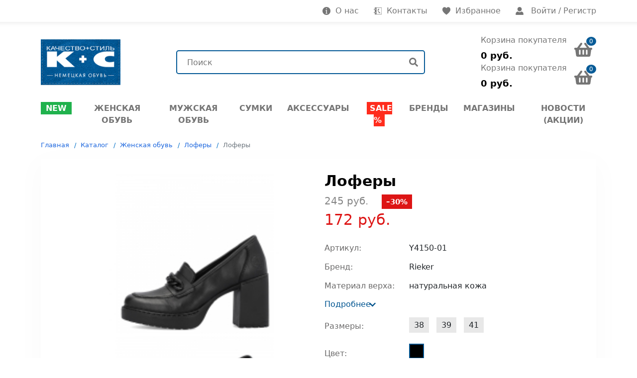

--- FILE ---
content_type: text/html; charset=UTF-8
request_url: https://www.ks-shoes.by/zhenskaya-obuv/loferyi/loferyi-y4150-01.html
body_size: 14785
content:
<!DOCTYPE html>
<html lang="ru">



<head>

    <meta charset="UTF-8">
	<base href="https://www.ks-shoes.by/">
	
	<title>Лоферы - KC.by</title>
	<meta name="description" content="">
	<meta http-equiv="X-UA-Compatible" content="IE=edge">
	<meta name="viewport" content="width=device-width, initial-scale=1, maximum-scale=1">
	<link href="/assets/app/img/logo/favicon.png" rel="icon">
    <link href="assets/app/libs/bootstrap/bootstrap.min.css" rel="stylesheet">
    <link rel="stylesheet" type="text/css" href="assets/app/css/slick.css"/>
    <link rel="stylesheet" type="text/css" href="assets/app/css/slick-theme.css"/>
	<link rel="stylesheet" href="assets/app/libs/all.min.css">
	<link rel="stylesheet" href="assets/app/css/main.css">
	<link rel="stylesheet" href="assets/app/css/tabs.css">
	<!-- Meta Pixel Code -->
<script>
    !function(f,b,e,v,n,t,s){
        if(f.fbq)return;
        n=f.fbq=function(){
            n.callMethod? n.callMethod.apply(n,arguments):n.queue.push(arguments)
        };
        if(!f._fbq) f._fbq=n;
        n.push=n;
        n.loaded=!0;
        n.version='2.0';
        n.queue=[];
        t=b.createElement(e);
        t.async=!0;
        t.src=v;s=b.getElementsByTagName(e)[0];
        s.parentNode.insertBefore(t,s)
    }
    (window, document,'script','https://connect.facebook.net/en_US/fbevents.js');
    fbq('init', '568774647966605');
    fbq('track', 'PageView');
</script>
<noscript><img height="1" width="1" style="display:none"
src="https://www.facebook.com/tr?id=568774647966605&ev=PageView&noscript=1"
/></noscript>
<!-- End Meta Pixel Code -->
<link rel="stylesheet" href="/assets/components/minishop2/css/web/default.css?v=888c7ca881" type="text/css" />
<link rel="stylesheet" href="/assets/components/minishop2/css/web/lib/jquery.jgrowl.min.css" type="text/css" />
<script>miniShop2Config = {"close_all_message":"\u0437\u0430\u043a\u0440\u044b\u0442\u044c \u0432\u0441\u0435","cssUrl":"\/assets\/components\/minishop2\/css\/web\/","jsUrl":"\/assets\/components\/minishop2\/js\/web\/","actionUrl":"\/assets\/components\/minishop2\/action.php","ctx":"web","price_format":[0,","," "],"price_format_no_zeros":true,"weight_format":[2,"."," "],"weight_format_no_zeros":false};</script>
<link rel="stylesheet" href="/assets/components/ajaxform/css/default.css" type="text/css" />
<link rel="stylesheet" href="/assets/components/msearch2/css/web/default.css" type="text/css" />

	<script type="text/javascript">
		if (typeof mse2Config == "undefined") {mse2Config = {"cssUrl":"\/assets\/components\/msearch2\/css\/web\/","jsUrl":"\/assets\/components\/msearch2\/js\/web\/","actionUrl":"\/assets\/components\/msearch2\/action.php"};}
		if (typeof mse2FormConfig == "undefined") {mse2FormConfig = {};}
		mse2FormConfig["183ab715f926648c6156588c49986aac08c8ab09"] = {"autocomplete":"results","queryVar":"query","minQuery":3,"pageId":7};
	</script>
<link rel="stylesheet" href="/assets/components/msoneclick/css/web/default.css?v=117ddc6f" type="text/css" />
<script type="text/javascript">
		msOneClick = {};
		msOneClickConfig = {"assetsUrl":"\/assets\/components\/msoneclick\/","cssUrl":"\/assets\/components\/msoneclick\/css\/","jsUrl":"\/assets\/components\/msoneclick\/js\/","imagesUrl":"\/assets\/components\/msoneclick\/images\/","connectorUrl":"\/assets\/components\/msoneclick\/connector.php","actionUrl":"\/assets\/components\/msoneclick\/action.php","corePath":"\/var\/www\/ks_shoes_by_usr\/data\/www\/ks-shoes.by\/core\/components\/msoneclick\/","controllersPath":"\/var\/www\/ks_shoes_by_usr\/data\/www\/ks-shoes.by\/core\/components\/msoneclick\/controllers\/","modelPath":"\/var\/www\/ks_shoes_by_usr\/data\/www\/ks-shoes.by\/core\/components\/msoneclick\/model\/","chunksPath":"\/var\/www\/ks_shoes_by_usr\/data\/www\/ks-shoes.by\/core\/components\/msoneclick\/elements\/chunks\/","templatesPath":"\/var\/www\/ks_shoes_by_usr\/data\/www\/ks-shoes.by\/core\/components\/msoneclick\/elements\/templates\/","chunkSuffix":".chunk.tpl","snippetsPath":"\/var\/www\/ks_shoes_by_usr\/data\/www\/ks-shoes.by\/core\/components\/msoneclick\/elements\/snippets\/","processorsPath":"\/var\/www\/ks_shoes_by_usr\/data\/www\/ks-shoes.by\/core\/components\/msoneclick\/processors\/","captchaPath":"\/assets\/components\/msoneclick\/captcha\/image.php","base64_encode":false,"selector":"oneClick","tplBtn":"msoneclick.btn2","tplModal":"msoneclick.modal2","tplForm":"msoneclick.form2","tplSendSuccess":"msoneclick.send2","tplMAILmessage":"msoneclick.email.message2","method":"MS","default_images":"\/assets\/components\/minishop2\/img\/web\/ms2_small.png","field_required_class":"msoc_field__required","email_method_mail":"0","returnForm":false,"enable_captcha":false,"prefix_enabled":false,"required_fields":"receiver,phone","ctx":"web","pageId":823752,"close_all_message":"\u0417\u0430\u043a\u0440\u044b\u0442\u044c \u0441\u043e\u043e\u0431\u0449\u0435\u043d\u0438\u0435","framework":"default","mask_phone":true,"mask_phone_format":"(99) 999-99-99","copy_count":true};

</script>
<script type="text/javascript">msfavoritesConfig={"actionUrl":"\/assets\/components\/msfavorites\/action.php","assetsBaseUrl":"\/assets\/"}</script>
<link rel="stylesheet" href="/assets/components/msfavorites/css/web/default.css" type="text/css" />
</head>

<body class="p-body">

    <div class="container-fluid" style="overflow: hidden;">

        <div class="header-top">
    <div class="container">
        <div class="nav-menu">
            
            
            <ul class="menu-top">
                <li><span class="icon" style="background-image: url(assets/app/img/icons/icon-info.png)"></span><a href="about/">О нас</a></li>
                <li><span class="icon" style="background-image: url(assets/app/img/icons/icon-contacts.png)"></span><a href="contacts/">Контакты</a></li>
                <li><span class="icon" style="background-image: url(assets/app/img/icons/Heart-16.png)"></span><a href="izbrannoe.html">Избранное</a></li>
                <li>
                    <span class="icon"  style="background-image: url(assets/app/img/icons/icon-user.png)"></span>
                    <a href="avtorizacziya.html">Войти / Регистр</a>
                </li>
            </ul>
            
        </div>
    </div>
</div>

	

        <header>
    <div class="container">
        <div class="row">
            <div class="header-logo-cart">
                <div class="header-logo">
                    <a href="/">
                        <img src="/assets/app/img/logo/logo.png" alt="">
                    </a>
                </div>
                <div class="nav-search">
                    <form data-key="183ab715f926648c6156588c49986aac08c8ab09" action="search/" method="get" class="well msearch2" id="mse2_form">
	<input type="text" class="" name="query" placeholder="Поиск" value="" />
	<button type="submit" class="btn-default">
		<i class="fa fa-search" aria-hidden="true"></i>
	</button>
</form>
                </div>
                <div class="nav-search-mobile"><a href="search/"><i class="fa fa-search" aria-hidden="true"></i></a></div>
               
                <div class="header-cart">
                    <div class="header-cart-content " id="msMiniCart">
    <a href="cart.html">
        <div class="empty">
            <div class="header-cart">
                <div class="header-cart-text">
                    <p class="cart-text">Корзина покупателя</p>
                    <p class="header-cart-name"><span class="ms2_total_cost">0</span> руб.</p>
                </div>
                <div class="header-cart-icon">
                    <i class="fa fa-shopping-basket" aria-hidden="true"></i>
                    <span class="ms2_total_count">0</span>
                </div>
            </div>
        </div>
        <div class="not_empty">
            <div class="header-cart">
                <div class="header-cart-text">
                    <p class="cart-text">Корзина покупателя</p>
                    <p class="header-cart-name"><span class="ms2_total_cost">0</span> руб.</p>
                </div>
                <div class="header-cart-icon">
                    <span class="ms2_total_count">0</span>
                    <i class="fa fa-shopping-basket" aria-hidden="true"></i>
                </div>
            </div>
        </div>
	</a>
</div>
                </div>
                <span class="menu-burger">
            		<span></span>
            	</span>
            	<div class="menu-burger-block">
            		<div class="menu-burger-block-nav">
            			<div id="sidebar-menu" class="main_menu_side hidden-print main_menu">
  <div class="menu_section">
    
    <ul class="nav side-menu">
        <li><a href="https://www.ks-shoes.by/"><span><i class="fa fa-home"></i></span> Главная</a></li>
        <li>
            <div class="accordion-link">
              <span><i class="fas fa-shopping-cart"></i></span>
              <a href="katalog/">Каталог</a>
              <span class="fa fa-chevron-down"></span>
            </div>
            <ul class="nav child_menu"><li><div class="accordion-link"><a href="zhenskaya-obuv/">Женская обувь</a><span class="fa fa-chevron-down"></span></div><ul class="nav child_menu"><li ><a href="zhenskaya-obuv/baletki/">Балетки</a></li><li ><a href="zhenskaya-obuv/bosonozhki/">Босоножки</a></li><li ><a href="zhenskaya-obuv/botilonyi/">Ботильоны</a></li><li ><a href="zhenskaya-obuv/botinki/">Ботинки</a></li><li ><a href="zhenskaya-obuv/botfortyi/">Ботфорты</a></li><li ><a href="zhenskaya-obuv/domashnyaya-obuv/">Домашняя обувь</a></li><li ><a href="zhenskaya-obuv/dutiki/">Дутики</a></li><li ><a href="zhenskaya-obuv/kazaki/">Казаки</a></li><li ><a href="zhenskaya-obuv/kedyi/">Кеды</a></li><li ><a href="zhenskaya-obuv/loferyi/">Лоферы</a></li><li ><a href="zhenskaya-obuv/krossovki/">Кроссовки</a></li><li ><a href="zhenskaya-obuv/mokasinyi/">Мокасины</a></li><li ><a href="zhenskaya-obuv/polubotinki/">Полуботинки</a></li><li ><a href="zhenskaya-obuv/sabo/">Сабо</a></li><li ><a href="zhenskaya-obuv/sapogi/">Сапоги</a></li><li ><a href="zhenskaya-obuv/tufli/">Туфли</a></li><li ><a href="zhenskaya-obuv/tufli-letnie/">Туфли летние</a></li><li ><a href="zhenskaya-obuv/uggi/">Угги</a></li><li ><a href="zhenskaya-obuv/chelsi/">Челси</a></li><li ><a href="zhenskaya-obuv/shlepanczyi/">Шлепанцы</a></li></ul></li><li><div class="accordion-link"><a href="muzhskaya-obuv/">Мужская обувь</a><span class="fa fa-chevron-down"></span></div><ul class="nav child_menu"><li ><a href="muzhskaya-obuv/botinki/">Ботинки</a></li><li ><a href="muzhskaya-obuv/domashnyaya-obuv/">Домашняя обувь</a></li><li ><a href="muzhskaya-obuv/dutiki/">Дутики</a></li><li ><a href="muzhskaya-obuv/kedyi/">Кеды</a></li><li ><a href="muzhskaya-obuv/krossovki/">Кроссовки</a></li><li ><a href="muzhskaya-obuv/mokasinyi/">Мокасины</a></li><li ><a href="muzhskaya-obuv/polubotinki/">Полуботинки</a></li><li ><a href="muzhskaya-obuv/sandaletyi/">Сандалеты</a></li><li ><a href="muzhskaya-obuv/sapogi/">Сапоги</a></li><li ><a href="muzhskaya-obuv/tufli/">Туфли</a></li><li ><a href="muzhskaya-obuv/tufli-letnie/">Туфли летние</a></li><li ><a href="muzhskaya-obuv/uggi/">Угги</a></li><li ><a href="muzhskaya-obuv/chelsi/">Челси</a></li><li ><a href="muzhskaya-obuv/shlepanczyi/">Шлепанцы</a></li><li ><a href="muzhskaya-obuv/polusapogi/">Полусапоги</a></li></ul></li><li><div class="accordion-link"><a href="sumki/">Сумки</a><span class="fa fa-chevron-down"></span></div><ul class="nav child_menu"><li ><a href="sumki/sumka/">Сумка</a></li><li ><a href="sumki/ryukzak/">Рюкзак</a></li><li ><a href="sumki/klatch/">Клатч</a></li></ul></li><li><div class="accordion-link"><a href="aksessuaryi/"></a><span class="fa fa-chevron-down"></span></div><ul class="nav child_menu"><li ><a href="aksessuaryi/uxod-za-obuvyu/">Уход за обувью</a></li><li ><a href="aksessuaryi/perchatki,varezhki/">Перчатки,Варежки</a></li></ul></li><li><a href="new/"></a></li><li><a href="sale/"></a></li></ul>
        </li>
        <li>
            <div class="accordion-link">
                <span><i class="fas fa-tag"></i></span>
                <a href="brendyi/">Бренды</a>
                <span class="fa fa-chevron-down"></span>
            </div>
            <ul class="nav child_menu"><li><a href="brendyi/betsy.html">BETSY</a></li><li><a href="brendyi/bugatti.html">BUGATTI</a></li><li><a href="brendyi/baden.html">BADEN</a></li><li><a href="brendyi/bonavi.html">BONAVI</a></li><li><a href="brendyi/rieker.html">RIEKER</a></li><li><a href="brendyi/remonte.html">REMONTE</a></li><li><a href="brendyi/caprice.html">CAPRICE</a></li><li><a href="brendyi/tamaris.html">TAMARIS</a></li><li><a href="brendyi/marco-tozzi.html">MARCO TOZZI</a></li><li><a href="brendyi/libero.html">LIBERO</a></li><li><a href="brendyi/iloz.html">ILOZ</a></li><li><a href="brendyi/mym.html">MYM</a></li><li><a href="brendyi/s-oliver.html">S.OLIVER</a></li><li><a href="brendyi/komcero.html">KOMCERO</a></li><li><a href="brendyi/mario-rossi.html">MARIO ROSSI</a></li><li><a href="brendyi/heya.html">HEYA</a></li><li><a href="brendyi/peter-kaiser.html">PETER KAISER</a></li><li><a href="brendyi/crosby.html">CROSBY</a></li><li><a href="brendyi/esse.html">ESSE</a></li><li><a href="brendyi/francesco-donni.html">FRANCESCO DONNI</a></li><li><a href="brendyi/lukme.html">Lukme</a></li><li><a href="brendyi/grunberg.html">GRUNBERG</a></li><li><a href="brendyi/hogl.html">HOGL</a></li><li><a href="brendyi/krisbut.html">KRISBUT</a></li><li><a href="brendyi/keddo.html">KEDDO</a></li><li><a href="brendyi/bravelli.html">Bravelli</a></li></ul>
        </li>
        <li>
            <a href="magazinyi/"><span><i class="fab fa-shopify"></i></span> Магазины</a>
        </li>
        <li>
            <a href="novosti/"><span><i class="fas fa-newspaper"></i></span> Новости</a>
        </li>
        <li>
            <a href="about/"><span><i class="fas fa-folder"></i></span> О нас</a>
        </li>
        <li>
            <a href="contacts/"><span><i class="fas fa-phone"></i></span> Контакты</a>
        </li>
        <li>
            <a href="avtorizacziya.html"><span><i class="fas fa-sign-in-alt"></i></span>Войти / Регистр</a></li>
        <li>
            <a href="izbrannoe.html"><span><i class="fas fa-heart"></i></span> Избранное</a>
        </li>
    </ul>
  </div>
</div>
            		</div>
            	</div>
            </div>
        </div>
        <div class="header-menu">
            <ul>
                <li><a class="new" href="new/">New</a></li>
                <li>
                    <a href="zhenskaya-obuv/">Женская обувь</a>
                    <ul class="menu-scroll"><li ><a href="zhenskaya-obuv/baletki/"  data-index="1">Балетки</a></li><li ><a href="zhenskaya-obuv/bosonozhki/"  data-index="2">Босоножки</a></li><li ><a href="zhenskaya-obuv/botilonyi/"  data-index="3">Ботильоны</a></li><li ><a href="zhenskaya-obuv/botinki/"  data-index="4">Ботинки</a></li><li ><a href="zhenskaya-obuv/botfortyi/"  data-index="5">Ботфорты</a></li><li ><a href="zhenskaya-obuv/domashnyaya-obuv/"  data-index="6">Домашняя обувь</a></li><li ><a href="zhenskaya-obuv/dutiki/"  data-index="7">Дутики</a></li><li ><a href="zhenskaya-obuv/kazaki/"  data-index="8">Казаки</a></li><li ><a href="zhenskaya-obuv/kedyi/"  data-index="9">Кеды</a></li><li ><a href="zhenskaya-obuv/krossovki/"  data-index="10">Кроссовки</a></li><li  class="active"><a href="zhenskaya-obuv/loferyi/"  data-index="10">Лоферы</a></li><li ><a href="zhenskaya-obuv/mokasinyi/"  data-index="11">Мокасины</a></li><li ><a href="zhenskaya-obuv/polubotinki/"  data-index="12">Полуботинки</a></li><li ><a href="zhenskaya-obuv/sabo/"  data-index="13">Сабо</a></li><li ><a href="zhenskaya-obuv/sapogi/"  data-index="14">Сапоги</a></li><li ><a href="zhenskaya-obuv/tufli/"  data-index="15">Туфли</a></li><li ><a href="zhenskaya-obuv/tufli-letnie/"  data-index="16">Туфли летние</a></li><li ><a href="zhenskaya-obuv/uggi/"  data-index="17">Угги</a></li><li ><a href="zhenskaya-obuv/chelsi/"  data-index="18">Челси</a></li><li ><a href="zhenskaya-obuv/shlepanczyi/"  data-index="19">Шлепанцы</a></li></ul>
                </li>
                <li>
                    <a href="muzhskaya-obuv/">Мужская обувь</a>
                    <ul><li ><a href="muzhskaya-obuv/botinki/"  data-index="1">Ботинки</a></li><li ><a href="muzhskaya-obuv/domashnyaya-obuv/"  data-index="2">Домашняя обувь</a></li><li ><a href="muzhskaya-obuv/dutiki/"  data-index="3">Дутики</a></li><li ><a href="muzhskaya-obuv/kedyi/"  data-index="4">Кеды</a></li><li ><a href="muzhskaya-obuv/krossovki/"  data-index="5">Кроссовки</a></li><li ><a href="muzhskaya-obuv/mokasinyi/"  data-index="6">Мокасины</a></li><li ><a href="muzhskaya-obuv/polubotinki/"  data-index="7">Полуботинки</a></li><li ><a href="muzhskaya-obuv/polusapogi/"  data-index="14">Полусапоги</a></li><li ><a href="muzhskaya-obuv/sandaletyi/"  data-index="8">Сандалеты</a></li><li ><a href="muzhskaya-obuv/sapogi/"  data-index="9">Сапоги</a></li><li ><a href="muzhskaya-obuv/tufli/"  data-index="10">Туфли</a></li><li ><a href="muzhskaya-obuv/tufli-letnie/"  data-index="11">Туфли летние</a></li><li ><a href="muzhskaya-obuv/uggi/"  data-index="12">Угги</a></li><li ><a href="muzhskaya-obuv/chelsi/"  data-index="13">Челси</a></li><li ><a href="muzhskaya-obuv/shlepanczyi/"  data-index="14">Шлепанцы</a></li></ul>
                </li>
                <li>
                    <a href="sumki/">Сумки</a>
                    <ul><li ><a href="sumki/klatch/" >Клатч</a></li><li ><a href="sumki/ryukzak/" >Рюкзак</a></li><li ><a href="sumki/sumka/" >Сумка</a></li></ul>
                </li>
                <li>
                    <a href="aksessuaryi/">Аксессуары</a>
                    <ul><li ><a href="aksessuaryi/perchatki,varezhki/" >Перчатки,Варежки</a></li><li ><a href="aksessuaryi/uxod-za-obuvyu/" >Уход за обувью</a></li></ul>
                </li>
                <li><a class="sale" href="sale/">Sale %</a></li>
                <li>
                    <a href="brendyi/">Бренды</a>
                    <ul class="menu-scroll"><li ><a href="brendyi/baden.html" >BADEN</a></li><li ><a href="brendyi/betsy.html" >BETSY</a></li><li ><a href="brendyi/bonavi.html" >BONAVI</a></li><li ><a href="brendyi/bravelli.html" >Bravelli</a></li><li ><a href="brendyi/bugatti.html" >BUGATTI</a></li><li ><a href="brendyi/caprice.html" >CAPRICE</a></li><li ><a href="brendyi/crosby.html" >CROSBY</a></li><li ><a href="brendyi/esse.html" >ESSE</a></li><li ><a href="brendyi/francesco-donni.html" >FRANCESCO DONNI</a></li><li ><a href="brendyi/grunberg.html" >GRUNBERG</a></li><li ><a href="brendyi/heya.html" >HEYA</a></li><li ><a href="brendyi/hogl.html" >HOGL</a></li><li ><a href="brendyi/iloz.html" >ILOZ</a></li><li ><a href="brendyi/keddo.html" >KEDDO</a></li><li ><a href="brendyi/komcero.html" >KOMCERO</a></li><li ><a href="brendyi/krisbut.html" >KRISBUT</a></li><li ><a href="brendyi/libero.html" >LIBERO</a></li><li ><a href="brendyi/lukme.html" >Lukme</a></li><li ><a href="brendyi/marco-tozzi.html" >MARCO TOZZI</a></li><li ><a href="brendyi/mario-rossi.html" >MARIO ROSSI</a></li><li ><a href="brendyi/mym.html" >MYM</a></li><li ><a href="brendyi/peter-kaiser.html" >PETER KAISER</a></li><li ><a href="brendyi/remonte.html" >REMONTE</a></li><li ><a href="brendyi/rieker.html" >RIEKER</a></li><li ><a href="brendyi/s-oliver.html" >S.OLIVER</a></li><li ><a href="brendyi/tamaris.html" >TAMARIS</a></li></ul>
                </li>
                <li>
                    <a href="magazinyi/">Магазины</a>
                </li>
                <li>
                    <a href="novosti/">Новости (акции)</a>
                </li>
                
            </ul>
            
        </div>
    </div>
</header>
        
        <div class="container">
            
            <div class="breadcrumbs">
            	<ol>
                    <li><a href="https://www.ks-shoes.by/">Главная</a></li>
<li><a href="katalog/">Каталог</a></li>
<li><a href="zhenskaya-obuv/">Женская обувь</a></li>
<li><a href="zhenskaya-obuv/loferyi/">Лоферы</a></li>
<li class="breadcrumb-item active">Лоферы</li>
            	</ol>
            </div>
            
            <div id="msProduct" class="row" itemtype="http://schema.org/Product" itemscope>
    <meta itemprop="name" content="Лоферы">
    <meta itemprop="description" content="Лоферы">
    
    <div class="col-12 col-md-6" style="position: relative;">
        <div class="flags" style="z-index: 1;width: fit-content;">
            
                                                
        </div>
        <div id="msGallery" class="mb-4">
            <div class="fotorama"
            data-nav="thumbs"
            data-width="100%"
            data-thumbheight="56"
            data-allowfullscreen="true"
            data-swipe="true"
            data-autoplay="5000">
                            <a href="/assets/images/products/823752/y4150-01.jpg" target="_blank">
                    <img src="/assets/images/products/823752/small/y4150-01.jpg" alt="" title="Y4150-01">
                </a>
                            <a href="/assets/images/products/823752/y4150-01-(2).jpg" target="_blank">
                    <img src="/assets/images/products/823752/small/y4150-01-(2).jpg" alt="" title="Y4150-01 (2)">
                </a>
                            <a href="/assets/images/products/823752/y4150-01-(3).jpg" target="_blank">
                    <img src="/assets/images/products/823752/small/y4150-01-(3).jpg" alt="" title="Y4150-01 (3)">
                </a>
                    </div>
    </div>
    </div>
    <div class="col-12 col-md-6" itemtype="http://schema.org/AggregateOffer" itemprop="offers" itemscope>
        <h1 class="text-left product-title">Лоферы</h1>
        <meta itemprop="category" content="Лоферы">
        <meta itemprop="offerCount" content="1">
        <meta itemprop="price" content="245">
        <meta itemprop="lowPrice" content="245">
        <meta itemprop="priceCurrency" content="BYN">

        <form class="form-horizontal ms2_form" method="post">
            <input type="hidden" class="wwwe" name="price" value="245"/>
            <input type="hidden" name="id" value="823752"/>

            <div class="price">
                <p class="old_price ml-2">245 руб.</p>
            <p class="new-price">172 руб.</p>
                
                <div class="flags" style="z-index: 1;width: fit-content;">
                    <span class="flags4 badge badge-secondary badge-pill mr-md-1">–30%</span>
                </div>
            </div>
            <div class="form-group row align-items-center">
                <label class="col-6 col-md-4 text-right text-md-left col-form-label">Артикул:</label>
                <div class="col-6 col-md-8 product-article">Y4150-01</div>
            </div>
            <div class="form-group row align-items-center">
                <label class="col-6 col-md-4 text-right text-md-left col-form-label">Бренд:</label>
                <div class="col-6 col-md-8">
                    Rieker
                </div>
            </div>
                <div class="form-group row align-items-center">
        <label class="col-6 col-md-4 text-right text-md-left col-form-label">Материал верха:</label>
        <div class="col-6 col-md-8">
                                натуральная кожа                     </div>
    </div>

            
            <div class="filter-field-dropdown" style="margin: 8px 0;">
                <div class="field-bottom">
                        <div class="form-group row align-items-center">
        <label class="col-6 col-md-4 text-right text-md-left col-form-label">Подкладка:</label>
        <div class="col-6 col-md-8">
                                текстиль                     </div>
    </div>
    <div class="form-group row align-items-center">
        <label class="col-6 col-md-4 text-right text-md-left col-form-label">Полнота:</label>
        <div class="col-6 col-md-8">
                                Средняя                     </div>
    </div>
    <div class="form-group row align-items-center">
        <label class="col-6 col-md-4 text-right text-md-left col-form-label">Высота каблука:</label>
        <div class="col-6 col-md-8">
                                78 мм                    </div>
    </div>

                    <div class=""></div>
                </div>
                <div class="field-top"><h4>Подробнее</h4></div>
            </div>
            
            <div class="form-group row align-items-center mb-2 mt-3">
                <label class="col-6 col-md-4 text-right text-md-left col-form-label">Размеры:</label>
                <div class="col-6 col-md-8">
                    <div class="product-sizes"><div class="form_radio_btn">
		<input class="hidden" type="radio" name="options[size]" value="38" id="size[38]" required />
		<label for="size[38]">38</label>
	</div>
  	<div class="form_radio_btn">
		<input class="hidden" type="radio" name="options[size]" value="39" id="size[39]"  />
		<label for="size[39]">39</label>
	</div>
  	<div class="form_radio_btn">
		<input class="hidden" type="radio" name="options[size]" value="41" id="size[41]"  />
		<label for="size[41]">41</label>
	</div>
                     </div>
                </div>
            </div>
                   
            
            <div class="form-group row align-items-center mb-2">
                <label class="col-6 col-md-4"></label>
                <div class="col-6 col-md-8">
                   <div class="sizes-error"><p>Пожалуйста, выберите необходимый размер.</p></div>
                </div>
            </div>
            
            <div class="form-group row align-items-center mb-3" id="row__vount">
                <label class="col-6 col-md-4 text-right text-md-left col-form-label" for="count">Количество:</label>
                <div class="col-6 col-md-8">
                    <div class="input-group" style="max-width: 120px;">
                        <input type="button" value="–" id="minus" class="minus">
                        <input type="text" size="25" value="1" id="product_price" name="count" class="form-control col-md-6 count" />
                        <input type="button" value="+" id="plus" class="plus">
                    </div>
                </div>
            </div>
            
            <div class="form-group row align-items-center">
                <label class="col-6 col-md-4 text-right text-md-left col-form-label" for="product_price">Цвет:</label>
                <div class="col-6 col-md-8">
                    <ul class="productColors">
                        <li>
                            <a href="zhenskaya-obuv/loferyi/loferyi-y4150-01.html">
                                
                                <div class="productColorsDiv active" data-color="Черный" id="product-color"
                                                style="background-color: #000000;"                                                                                                                                                                                                                                                                                    >
            <span class="color-hover">Черный</span>
        </div>
                                
                            </a>
                        </li>
                        
                        
                        
                    </ul>
                </div>
            </div>
            
            
            
            <div class="form-group row align-items-left form-buttons" style="position: relative;">
                <button class="btn btn-primary buttonBtn btn-cart" type="submit" name="ms2_action" value="cart/add"><i class="fas fa-cart-plus"></i> Добавить в корзину</button>
                <a href="zhenskaya-obuv/loferyi/loferyi-y4150-01.html#" class="oneClick btn_one_click oneclick" data-hash="5029e69d2b53c849292395e297473f5f" data-product="823752">Купить в 1 клик</a>
                <div class="btn-order" data-target="#modalAddress">Наличие в магазинах</div>
                   <div class="favourite">
                    <!-- msfavorites -->
<div class="msfavorites" data-id="823752" data-added="" data-list="list1" data-propkey="8ec61a0eeec0ab88af97ce5cfa8ca3ba8383bc95">
    <button class="msfavorites-add btn btn-add-to-wishlist btn-heart" data-text=""></button>
    <button class="msfavorites-remove btn btn-add-to-wishlist btn-heart-active" data-text=""></button>    
</div>
<!-- /msfavorites -->
                    
                 </div> 
                
            </div>
        </form>
        <!-- <div style="margin-top: 20px;">
            
            
        </div> -->
    </div>
    
    <!-- Модальное окно после добавления в корзину-->
    <div class="modal fade" id="modalCart1" tabindex="-1" role="dialog" aria-labelledby="myModalLabel" aria-hidden="true">
      <div class="modal-dialog" role="document">
        <div class="modal-content">
          <div class="modal-header">
            <button type="button" class="close" data-dismiss="modal" aria-label="Close">
              <span aria-hidden="true">&times;</span>
            </button>
          </div>
          <div class="modal-body pt-0">
              <div class="row">
                  <div class="col-md-4 col-lg-3">
                      <div class="m-cart-left">
                          <div class="m-cart-img">
                              <img src="/assets/images/products/823752/y4150-01.jpg" alt="Лоферы">
                          </div>
                          <div class="m-cart-info">
                             <p class="parent">Rieker</p>
                            <h3>Лоферы</h3>
                            <p class="article">Артикул: <br>Y4150-01</p>
                            <div class="price-catalog">Цена:
                                <div class="price-with-sale">
                <p class="catalog-oldprice">245 руб.</p>
                <p class="new-price"> 172 руб.</p>
                
                <div class="flags">
                    <span class="flags4 badge badge-secondary badge-pill mr-md-1">–30%</span>
                </div>
            </div>
                            </div>
                            <p class="sizes">Размер: <span id="p-size"></span></p>
                            <p class="colors">Цвет: Черный</p>
                          </div>
                      </div>
                  </div>
                  <div class="col-md-8 col-lg-9">
                      <div class="m-cart-right">
                            <h4 class="modal-title" id="myModalLabel">Вы добавили товар в корзину</h4>
                            <div class="m-cart-btns">
                                <a class="btn-order-bron close">Продолжить покупки</a>
                                <a class="btn-to-cart" href="cart.html">Оформить заказ</a>
                            </div>
                            <h6>К этому товару мы рекомендуем</h6>
                            <div class="m-cart-products">
                                <div class="row cart-slider">
                                    <div class="ms2_product catalog-item col-xl-4 col-md-6 wow fadeIn" data-wow-duration="1s">
    <form method="post" class="ms2_form">
        <input type="hidden" name="id" value="823797">
        <input type="hidden" name="count" value="1">
        <input type="hidden" name="options" value="[]">
        
        <a href="aksessuaryi/uxod-za-obuvyu/aerozol-dlya-velyura-besczvet.-(27128487050)-velours-spray,-20.html" style="position: relative;">
            <div class="product-img" style="position: relative;">
                                    <img src="/assets/images/products/823797/pm0320-00.jpg" alt="Аэрозоль для велюра бесцвет. (27128487050) Velours Spray, 20">
                                <div class="flags flags2">
                                    </div>
                <div class="flags">
                    
                    
                </div>
            </div>
            <div class="favourite">
                <!-- msfavorites -->
<div class="msfavorites" data-id="823797" data-added="" data-list="list1" data-propkey="6a6fd0e2f20894724c26f55f70def20646817479">
    <button class="msfavorites-add btn btn-add-to-wishlist btn-heart" data-text="" title="Добавить в избранное"></button>
    <button class="msfavorites-remove btn btn-add-to-wishlist btn-heart-active" data-text="" title="Удалить из избранного"></button>
</div>
<!-- /msfavorites -->
            </div>
            <h3>Аэрозоль для велюра бесцвет. (27128487050) Velours Spray, 20 <br>
                Rieker
            </h3>
            <p class="price-catalog">
                
                <div class="price-without-sale">
        <p>31 руб.</p>
    </div>                
            </p>
        </a>
    </form>
</div>
<div class="ms2_product catalog-item col-xl-4 col-md-6 wow fadeIn" data-wow-duration="1s">
    <form method="post" class="ms2_form">
        <input type="hidden" name="id" value="821322">
        <input type="hidden" name="count" value="1">
        <input type="hidden" name="options" value="[]">
        
        <a href="aksessuaryi/perchatki,varezhki/pechatki,varezhki-tx252-15.html" style="position: relative;">
            <div class="product-img" style="position: relative;">
                                    <img src="/assets/images/products/821322/tx252-15.jpg" alt="Печатки,Варежки">
                                <div class="flags flags2">
                                    </div>
                <div class="flags">
                    
                    
                </div>
            </div>
            <div class="favourite">
                <!-- msfavorites -->
<div class="msfavorites" data-id="821322" data-added="" data-list="list1" data-propkey="6a6fd0e2f20894724c26f55f70def20646817479">
    <button class="msfavorites-add btn btn-add-to-wishlist btn-heart" data-text="" title="Добавить в избранное"></button>
    <button class="msfavorites-remove btn btn-add-to-wishlist btn-heart-active" data-text="" title="Удалить из избранного"></button>
</div>
<!-- /msfavorites -->
            </div>
            <h3>Печатки,Варежки <br>
                BADEN
            </h3>
            <p class="price-catalog">
                
                <div class="price-without-sale">
        <p>35 руб.</p>
    </div>                
            </p>
        </a>
    </form>
</div>
<div class="ms2_product catalog-item col-xl-4 col-md-6 wow fadeIn" data-wow-duration="1s">
    <form method="post" class="ms2_form">
        <input type="hidden" name="id" value="821127">
        <input type="hidden" name="count" value="1">
        <input type="hidden" name="options" value="[]">
        
        <a href="aksessuaryi/perchatki,varezhki/pechatki,varezhki-tx273-26.html" style="position: relative;">
            <div class="product-img" style="position: relative;">
                                    <img src="/assets/images/products/821127/tx273-26.jpg" alt="Печатки,Варежки">
                                <div class="flags flags2">
                                    </div>
                <div class="flags">
                    
                    
                </div>
            </div>
            <div class="favourite">
                <!-- msfavorites -->
<div class="msfavorites" data-id="821127" data-added="" data-list="list1" data-propkey="6a6fd0e2f20894724c26f55f70def20646817479">
    <button class="msfavorites-add btn btn-add-to-wishlist btn-heart" data-text="" title="Добавить в избранное"></button>
    <button class="msfavorites-remove btn btn-add-to-wishlist btn-heart-active" data-text="" title="Удалить из избранного"></button>
</div>
<!-- /msfavorites -->
            </div>
            <h3>Печатки,Варежки <br>
                BADEN
            </h3>
            <p class="price-catalog">
                
                <div class="price-without-sale">
        <p>35 руб.</p>
    </div>                
            </p>
        </a>
    </form>
</div>
                                </div>
                            </div>
                      </div>
                  </div>
              </div>
          </div>
        </div>
      </div>
    </div>
    
    <!-- Модальное окно магазинов-->
    <div class="modal fade" id="modalAddress" tabindex="-1" role="dialog" aria-labelledby="myModalLabel" aria-hidden="true">
      <div class="modal-dialog" role="document">
        <div class="modal-content">
          <div class="modal-body">
            <div class="tabs" style="max-width:100%;">
                <div class="modal-header">
                    <button type="button" class="close" data-dismiss="modal" aria-label="Close">
                      <span aria-hidden="true">&times;</span>
                    </button>
                    <h4 class="modal-title" id="myModalLabel">Наличие в магазинах</h4>
                    <div class="tabs-cities">
                        <label>Выберите город</label>
                        <div class="tabs-select">
                            <div class="tabs__header">Минск</div>
                            <ul class="tabs__caption">
                                <li class="active">Минск</li>
                                <li>Могилёв</li>
                                <li>Витебск</li>	
                                <li>Бобруйск</li>	
                                <li>Орша</li>	
                                <li>Гомель</li>	
                                <li>Гродно</li>
                                <li>Борисов</li>
                                <li>Брест</li>
                                <li>Мозырь</li>	
                                <li>Пинск</li>	
                            </ul>
                        </div>
                    </div>
                </div>
            
                  <span class="avail_header" style="margin-left: 20px;font-weight: bold;color: red;">Фактическое наличие товара уточняйте в магазине</span>
            
            <!--Минск-->
              <div class="tabs__content  active">
                <table class="tableAddress"> 
                  <thead> 
                    <tr>
                      <th>Адрес магазина</th>
                      <th>Наличие</th>
                      <th style="min-width: 150px;">Режим работы</th>
                      <th>Заказать</th>
                    </tr> 
                  </thead>
                  <tbody>
                    
                    <tr>
                      
                      <td>
                          <div class="address-shop">
                              <p class="shop-title">Магазин «RIEKER»</p>
                              <p>г. Минск,ТЦ Столица (верхний уровень), станция метро Плошадь Ленина</p>
                              <a href="+375 (29) 395-88-48" class="convert">+375 (29) 395-88-48</a>
                              <p class="email-shop" style="display: none">ks-stolica@yandex.by</p>
                          </div>
                      </td>
                      <td class="availibility">
                          <p class="availibility-shop d-none">Есть в наличии</p>
                          <p class="availibility-shop">Закажи и доставим в магазин</p>
                      </td>
                      <td><p class="time-shop">пн-вс 10.00 - 22.00</p></td>
                      <td class="shop-btns">
                          <a href="zhenskaya-obuv/loferyi/loferyi-y4150-01.html#" class="oneClick btn_one_click btn-order-bron d-none" data-hash="ec15cf7c29abb550d6a917434f261523" data-product="823752" style="border-bottom: none;">Забронировать</a>
                          <a class="btn-order-shop">Заказать</a>
                      </td>
                    </tr>
                    
                    <tr>
                      
                      <td>
                          <div class="address-shop">
                              <p class="shop-title">Магазин «RIEKER»</p>
                              <p> г. Минск,ТЦ Замок (3 этаж), пр-т Победителей 65-1</p>
                              <a href="+375 (29) 395-88-41" class="convert">+375 (29) 395-88-41</a>
                              <p class="email-shop" style="display: none">ks-zamok@yandex.by</p>
                          </div>
                      </td>
                      <td class="availibility">
                          <p class="availibility-shop d-none">Есть в наличии</p>
                          <p class="availibility-shop">Закажи и доставим в магазин</p>
                      </td>
                      <td><p class="time-shop">пн-вс 10.00 - 22.00</p></td>
                      <td class="shop-btns">
                          <a href="zhenskaya-obuv/loferyi/loferyi-y4150-01.html#" class="oneClick btn_one_click btn-order-bron d-none" data-hash="850c7e5475c8b5cd527b1df1f104f736" data-product="823752" style="border-bottom: none;">Забронировать</a>
                          <a class="btn-order-shop">Заказать</a>
                      </td>
                    </tr>
                    
                    <tr>
                      
                      <td>
                          <div class="address-shop">
                              <p class="shop-title">Магазин «RIEKER»</p>
                              <p>г. Минск,ТРЦ Экспобел (1 этаж),  пересечение Логойского тракта и МКАД</p>
                              <a href="+375 (29) 395-88-50" class="convert">+375 (29) 395-88-50</a>
                              <p class="email-shop" style="display: none">ks-expobell@yandex.by</p>
                          </div>
                      </td>
                      <td class="availibility">
                          <p class="availibility-shop d-none">Есть в наличии</p>
                          <p class="availibility-shop">Закажи и доставим в магазин</p>
                      </td>
                      <td><p class="time-shop">пн-вс 10.00 - 22.00</p></td>
                      <td class="shop-btns">
                          <a href="zhenskaya-obuv/loferyi/loferyi-y4150-01.html#" class="oneClick btn_one_click btn-order-bron d-none" data-hash="a174af1305c7678d445307f4a3b210fb" data-product="823752" style="border-bottom: none;">Забронировать</a>
                     
                          <a class="btn-order-shop">Заказать</a>
                      </td>
                    </tr>
                    
                    <tr>
                      
                      <td>
                          <div class="address-shop">
                              <p class="shop-title">Магазин «RIEKER»</p>
                              <p>г. Минск,ТЦ Галилео (3 этаж), ул. Бобруйская 6</p>
                              <a href="+375 (29) 395-88-31" class="convert">+375 (29) 395-88-31</a>
                              <p class="email-shop" style="display: none">ksgalileo@yandex.by</p>
                          </div>
                      </td>
                      <td class="availibility">
                          <p class="availibility-shop d-none">Есть в наличии</p>
                          <p class="availibility-shop">Закажи и доставим в магазин</p>
                      </td>
                      <td><p class="time-shop">вс-чт 10:00 - 22:00,  пт-сб 10:00 - 23:00</p></td>
                      <td class="shop-btns">
                          <a href="zhenskaya-obuv/loferyi/loferyi-y4150-01.html#" class="oneClick btn_one_click btn-order-bron d-none" data-hash="91e38fe233ae5ba23372f81337e3ee71" data-product="823752" style="border-bottom: none;">Забронировать</a>
                          <a class="btn-order-shop">Заказать</a>
                      </td>
                    </tr>
                    
                    <tr>
                      
                      <td>
                          <div class="address-shop">
                              <p class="shop-title">Магазин «RIEKER»</p>
                              <p>г. Минск, ТЦ Корона-Уручье (1 этаж) , пр-т Независимости, 154</p>
                              <a href="+375 (29) 395-88-32" class="convert">+375 (29) 395-88-32</a>
                              <p class="email-shop" style="display: none">ksuruche@yandex.by</p>
                          </div>
                      </td>
                      <td class="availibility">
                          <p class="availibility-shop d-none">Есть в наличии</p>
                          <p class="availibility-shop">Закажи и доставим в магазин</p>
                      </td>
                      <td><p class="time-shop">пн-вс 10.00 - 22.00</p></td>
                      <td class="shop-btns">
                          <a href="zhenskaya-obuv/loferyi/loferyi-y4150-01.html#" class="oneClick btn_one_click btn-order-bron d-none" data-hash="72e4941fd976245e1c90e3a34f476312" data-product="823752" style="border-bottom: none;">Забронировать</a>
                          <a class="btn-order-shop">Заказать</a>
                      </td>
                    </tr>
                    
                    <tr>
                      
                      <td>
                          <div class="address-shop">
                              <p class="shop-title">Магазин «RIEKER»</p>
                              <p>г. Минск,ТЦ МОМО (2 этаж), Партизанский проспект 150А</p>
                              <a href="+375 (29) 395-88-49" class="convert">+375 (29) 395-88-49</a>
                              <p class="email-shop" style="display: none">ks-momo@yandex.by</p>
                          </div>
                      </td>
                      <td class="availibility">
                          <p class="availibility-shop d-none">Есть в наличии</p>
                          <p class="availibility-shop">Закажи и доставим в магазин</p>
                      </td>
                      <td><p class="time-shop">пн-вс 10.00 - 22.00</p></td>
                      <td class="shop-btns">
                          <a href="zhenskaya-obuv/loferyi/loferyi-y4150-01.html#" class="oneClick btn_one_click btn-order-bron d-none" data-hash="40dafb6c4bf31bc85aec70618b0703b4" data-product="823752" style="border-bottom: none;">Забронировать</a>
                          <a class="btn-order-shop">Заказать</a>
                      </td>
                    </tr>
                    
                    <tr>
                      
                      <td>
                          <div class="address-shop">
                              <p class="shop-title">Магазин «RIEKER»</p>
                              <p>г. Минск, ТЦ Green City (2 этаж), ул. Притыцкого, 156</p>
                              <a href="+375 (29) 156-24-29" class="convert">+375 (29) 156-24-29</a>
                              <p class="email-shop" style="display: none">ks-grinsity@yandex.by</p>
                          </div>
                      </td>
                      <td class="availibility">
                          <p class="availibility-shop d-none">Есть в наличии</p>
                          <p class="availibility-shop">Закажи и доставим в магазин</p>
                      </td>
                      <td><p class="time-shop">пн-вс 10.00 - 22.00</p></td>
                      <td class="shop-btns">
                          <a href="zhenskaya-obuv/loferyi/loferyi-y4150-01.html#" class="oneClick btn_one_click btn-order-bron d-none" data-hash="edd150d755ecde4fbae2abbd00f18629" data-product="823752" style="border-bottom: none;">Забронировать</a>
                          <a class="btn-order-shop">Заказать</a>
                      </td>
                    </tr>
                    
                    <tr>
                      
                      <td>
                          <div class="address-shop">
                              <p class="shop-title">Магазин «К+С»</p>
                              <p>г. Минск, ТЦ Скала (2 этаж) , ул. П. Глебки 5</p>
                              <a href="+375 (29) 395-88-42" class="convert">+375 (29) 395-88-42</a>
                              <p class="email-shop" style="display: none">ks-skala@yandex.ru</p>
                          </div>
                      </td>
                      <td class="availibility">
                          <p class="availibility-shop d-none">Есть в наличии</p>
                          <p class="availibility-shop">Закажи и доставим в магазин</p>
                      </td>
                      <td><p class="time-shop">пн-вс 10.00 - 22.00</p></td>
                      <td class="shop-btns">
                          <a href="zhenskaya-obuv/loferyi/loferyi-y4150-01.html#" class="oneClick btn_one_click btn-order-bron d-none" data-hash="d6ad696c4ff4e6ce65b2d96149d789c1" data-product="823752" style="border-bottom: none;">Забронировать</a>
                          <a class="btn-order-shop">Заказать</a>
                      </td>
                    </tr>
                    
                    <tr>
                      
                      <td>
                          <div class="address-shop">
                              <p class="shop-title">Магазин «К+С»</p>
                              <p>г. Минск, ТЦ Гиппо (1 уровень), ул. Горецкого 2</p>
                              <a href="+375 (29) 395-88-20" class="convert">+375 (29) 395-88-20</a>
                              <p class="email-shop" style="display: none">ks-gippo@yandex.by</p>
                          </div>
                      </td>
                      <td class="availibility">
                          <p class="availibility-shop d-none">Есть в наличии</p>
                          <p class="availibility-shop">Закажи и доставим в магазин</p>
                      </td>
                      <td><p class="time-shop">пн-вс 10.00 - 22.00</p></td>
                      <td class="shop-btns">
                          <a href="zhenskaya-obuv/loferyi/loferyi-y4150-01.html#" class="oneClick btn_one_click btn-order-bron d-none" data-hash="d5bdd77f0397e58bb80bd14c45a56486" data-product="823752" style="border-bottom: none;">Забронировать</a>
                          <a class="btn-order-shop">Заказать</a>
                      </td>
                    </tr>
                    
                    <tr>
                      
                      <td>
                          <div class="address-shop">
                              <p class="shop-title">Магазин «К+С»</p>
                              <p>г. Минск, ТЦ Корона-сити, ул.Денисовская, 8-2</p>
                              <a href="+375 (29) 395-88-28" class="convert">+375 (29) 395-88-28</a>
                              <p class="email-shop" style="display: none">ks-denisovskay@yandex.ru</p>
                          </div>
                      </td>
                      <td class="availibility">
                          <p class="availibility-shop d-none">Есть в наличии</p>
                          <p class="availibility-shop">Закажи и доставим в магазин</p>
                      </td>
                      <td><p class="time-shop">пн-вс 10.00 - 22.00</p></td>
                      <td class="shop-btns">
                          <a href="zhenskaya-obuv/loferyi/loferyi-y4150-01.html#" class="oneClick btn_one_click btn-order-bron d-none" data-hash="c2a44d4bd9252fc9603ca72fe3514de8" data-product="823752" style="border-bottom: none;">Забронировать</a>
                          <a class="btn-order-shop">Заказать</a>
                      </td>
                    </tr>
                    
                    <tr>
                      
                      <td>
                          <div class="address-shop">
                              <p class="shop-title">Магазин «К+С»</p>
                              <p>г. Минск, ТРЦ Dana Mall (2 этаж) ул. П. Мстиславца 11</p>
                              <a href="+375 (29) 395-88-92" class="convert">+375 (29) 395-88-92</a>
                              <p class="email-shop" style="display: none">ksdanamol@yandex.by</p>
                          </div>
                      </td>
                      <td class="availibility">
                          <p class="availibility-shop d-none">Есть в наличии</p>
                          <p class="availibility-shop">Закажи и доставим в магазин</p>
                      </td>
                      <td><p class="time-shop">пн-вс 10.00 - 22.00</p></td>
                      <td class="shop-btns">
                          <a href="zhenskaya-obuv/loferyi/loferyi-y4150-01.html#" class="oneClick btn_one_click btn-order-bron d-none" data-hash="c14955904bf2aa7252b7cbbb2baa76ce" data-product="823752" style="border-bottom: none;">Забронировать</a>
                          <a class="btn-order-shop">Заказать</a>
                      </td>
                    </tr>
                          
                    <tr>
                      
                      <td>
                          <div class="address-shop">
                              <p class="shop-title">Магазин «RIEKER»</p>
                              <p>г. Минск,ТРЦ Minsk City Mall, ул. Льва Толстого, 1 </p>
                              <a href="+375 44 708 46 39" class="convert">+375 44 708 46 39</a>
                              <p class="email-shop" style="display: none">ks_citymall@mail.ru</p>
                          </div>
                      </td>
                      <td class="availibility">
                          <p class="availibility-shop d-none">Есть в наличии</p>
                          <p class="availibility-shop">Закажи и доставим в магазин</p>
                      </td>
                      <td><p class="time-shop">пн-вс 10:00 - 22:00</p></td>
                      <td class="shop-btns">
                          <a href="zhenskaya-obuv/loferyi/loferyi-y4150-01.html#" class="oneClick btn_one_click btn-order-bron d-none" data-hash="3e9fa0204a3c64067f49a355c709b936" data-product="823752" style="border-bottom: none;">Забронировать</a>
                          <a class="btn-order-shop">Заказать</a>
                      </td>
                    </tr>
                  </tbody>
                </table>
              </div>
            
            <!--Могилёв-->
              <div class="tabs__content">
                  <table class="tableAddress"> 
                  <thead> 
                    <tr>
                      <th>Адрес магазина</th>
                      <th>Наличие</th>
                      <th style="min-width: 150px;">Режим работы</th>
                      <th>Заказать</th>
                    </tr> 
                  </thead>
                  <tbody>
                    
                    <tr>
                      
                      <td>
                          <div class="address-shop">
                              <p class="shop-title">Магазин «К+С»</p>
                              <p>г.Могилёв, ТЦ Парк Сити то А18-3, Минское шоссе, 31</p>
                              <a href="+375 (44) 755-04-17" class="convert">+375 (44) 755-04-17</a>
                              <p class="email-shop" style="display: none">mogilev-kc@yandex.by</p>
                          </div>
                      </td>
                      <td class="availibility">
                          <p class="availibility-shop d-none">Есть в наличии</p>
                          <p class="availibility-shop">Закажи и доставим в магазин</p>
                      </td>
                      <td><p class="time-shop">пн-вс 10.00 - 21.00</p></td>
                      <td class="shop-btns">
                          <a href="zhenskaya-obuv/loferyi/loferyi-y4150-01.html#" class="oneClick btn_one_click btn-order-bron d-none" data-hash="836a0d83caf1f0ddf1c8ef8eb5ceba1a" data-product="823752" style="border-bottom: none;">Забронировать</a>
                          <a class="btn-order-shop">Заказать</a>
                      </td>
                    </tr>
                  </tbody>
                </table>
              </div>
              
              <!--Витебск-->
              <div class="tabs__content">
                  <table class="tableAddress"> 
                  <thead> 
                    <tr>
                      <th>Адрес магазина</th>
                      <th>Наличие</th>
                      <th style="min-width: 150px;">Режим работы</th>
                      <th>Заказать</th>
                    </tr> 
                  </thead>
                  <tbody>
                    
                    <tr>
                      
                      <td>
                          <div class="address-shop">
                              <p class="shop-title">Магазин «RIEKER»</p>
                              <p>г. Витебск, ТЦ Greenцентр (1 этаж) , ул. Чкалова 35</p>
                              <a href="+375 (29) 395-88-79" class="convert">+375 (29) 395-88-79</a>
                              <p class="email-shop" style="display: none">ks-vit-grin@yandex.by</p>
                          </div>
                      </td>
                      <td class="availibility">
                          <p class="availibility-shop d-none">Есть в наличии</p>
                          <p class="availibility-shop">Закажи и доставим в магазин</p>
                      </td>
                      <td><p class="time-shop">пн-вс 10.00 - 22.00</p></td>
                      <td class="shop-btns">
                          <a href="zhenskaya-obuv/loferyi/loferyi-y4150-01.html#" class="oneClick btn_one_click btn-order-bron d-none" data-hash="ab437928d18b6cc0cb3ae0e8578b4c27" data-product="823752" style="border-bottom: none;">Забронировать</a>
                          <a class="btn-order-shop">Заказать</a>
                      </td>
                    </tr>
                    
                    <tr>
                      
                      <td>
                          <div class="address-shop">
                              <p class="shop-title">Магазин «К+С»</p>
                              <p>г. Витебск, Витебский универмаг, ул.Замковая 19</p>
                              <a href="+375 (29) 395-88-76" class="convert">+375 (29) 395-88-76</a>
                              <p class="email-shop" style="display: none">ks-vit-univermag@yandex.by</p>
                          </div>
                      </td>
                      <td class="availibility">
                          <p class="availibility-shop d-none">Есть в наличии</p>
                          <p class="availibility-shop">Закажи и доставим в магазин</p>
                      </td>
                      <td><p class="time-shop">пн-вс 9.00 - 20.00</p></td>
                      <td class="shop-btns">
                          <a href="zhenskaya-obuv/loferyi/loferyi-y4150-01.html#" class="oneClick btn_one_click btn-order-bron d-none" data-hash="ca09aac3492034ce7cb464d073dc22c6" data-product="823752" style="border-bottom: none;">Забронировать</a>
                          <a class="btn-order-shop">Заказать</a>
                      </td>
                    </tr>
                  </tbody>
                </table>
              </div>
              
              <!--Бобруйск-->
              <div class="tabs__content">
                  <table class="tableAddress"> 
                  <thead> 
                    <tr>
                      <th>Адрес магазина</th>
                      <th>Наличие</th>
                      <th style="min-width: 150px;">Режим работы</th>
                      <th>Заказать</th>
                    </tr> 
                  </thead>
                  <tbody>
                    
                    <tr>
                      
                      <td>
                          <div class="address-shop">
                              <p class="shop-title">Магазин «RIEKER»</p>
                              <p>г. Бобруйск, ТЦ Корона ул. 50 лет ВЛКСМ 33</p>
                              <a href="+375 (29) 395-88-65" class="convert">+375 (29) 395-88-65</a>
                              <p class="email-shop" style="display: none">ksbobruysk@yandex.by</p>
                          </div>
                      </td>
                      <td class="availibility">
                          <p class="availibility-shop d-none">Есть в наличии</p>
                          <p class="availibility-shop">Закажи и доставим в магазин</p>
                      </td>
                      <td><p class="time-shop">пн-вс 10.00 - 21.00</p></td>
                      <td class="shop-btns">
                          <a href="zhenskaya-obuv/loferyi/loferyi-y4150-01.html#" class="oneClick btn_one_click btn-order-bron d-none" data-hash="9d54b6281c2933851496eaa8bc813e8a" data-product="823752" style="border-bottom: none;">Забронировать</a>
                          <a class="btn-order-shop">Заказать</a>
                      </td>
                    </tr>
                  </tbody>
                </table>
              </div>
              
              <!--Орша-->
              <div class="tabs__content">
                  <table class="tableAddress"> 
                  <thead> 
                    <tr>
                      <th>Адрес магазина</th>
                      <th>Наличие</th>
                      <th style="min-width: 150px;">Режим работы</th>
                      <th>Заказать</th>
                    </tr> 
                  </thead>
                  <tbody>
                    
                    <tr>
                      <td style="display: none;">
        <div class="shop-sizes">
                            <p>38</p>
                    </div>
    </td>
                      <td>
                          <div class="address-shop">
                              <p class="shop-title">Магазин «RIEKER»</p>
                              <p>г.Орша, ТЦ Центрум ул. Мира, 4</p>
                              <a href="+375 (29) 395-88-68" class="convert">+375 (29) 395-88-68</a>
                              <p class="email-shop" style="display: none">ksOrsha@yandex.by</p>
                          </div>
                      </td>
                      <td class="availibility">
                          <p class="availibility-shop d-none">Есть в наличии</p>
                          <p class="availibility-shop">Закажи и доставим в магазин</p>
                      </td>
                      <td><p class="time-shop">пн-вс 9.00 - 20.00</p></td>
                      <td class="shop-btns">
                          <a href="zhenskaya-obuv/loferyi/loferyi-y4150-01.html#" class="oneClick btn_one_click btn-order-bron d-none" data-hash="ed17300b2d9663312d2375f0f21fc554" data-product="823752" style="border-bottom: none;">Забронировать</a>
                          <a class="btn-order-shop">Заказать</a>
                      </td>
                    </tr>
                  </tbody>
                </table>
              </div>
              
              <!--Гомель-->
              <div class="tabs__content">
                  <table class="tableAddress"> 
                  <thead> 
                    <tr>
                      <th>Адрес магазина</th>
                      <th>Наличие</th>
                      <th style="min-width: 150px;">Режим работы</th>
                      <th>Заказать</th>
                    </tr> 
                  </thead>
                  <tbody>
                    
                    <tr>
                      
                      <td>
                          <div class="address-shop">
                              <p class="shop-title">Магазин «RIEKER»</p>
                              <p>г. Гомель ТРЦ Мандарин Плаза, Речицкий просп., 5В</p>
                              <a href="+375 (29) 395-88-64" class="convert">+375 (29) 395-88-64</a>
                              <p class="email-shop" style="display: none">ksmandapin@yandex.ru</p>
                          </div>
                      </td>
                      <td class="availibility">
                          <p class="availibility-shop d-none">Есть в наличии</p>
                          <p class="availibility-shop">Закажи и доставим в магазин</p>
                      </td>
                      <td><p class="time-shop">пн-вс 10.00 - 21.00</p></td>
                      <td class="shop-btns">
                          <a href="zhenskaya-obuv/loferyi/loferyi-y4150-01.html#" class="oneClick btn_one_click btn-order-bron d-none" data-hash="4d31f471a832f53564599cf323537634" data-product="823752" style="border-bottom: none;">Забронировать</a>
                          <a class="btn-order-shop">Заказать</a>
                      </td>
                    </tr>
                    
                    <tr>
                      <td style="display: none;">
        <div class="shop-sizes">
                            <p>39</p>
                    </div>
    </td>
                      <td>
                          <div class="address-shop">
                              <p class="shop-title">Магазин К+С</p>
                              <p>г. Гомель, Тц Кристал. ул. Ильича, 333 </p>
                              <a href="+375 (29) 117-74-61" class="convert">+375 (29) 117-74-61</a>
                              <p class="email-shop" style="display: none">ks_kristall@yandex.ru</p>
                          </div>
                      </td>
                      <td class="availibility">
                          <p class="availibility-shop d-none">Есть в наличии</p>
                          <p class="availibility-shop">Закажи и доставим в магазин</p>
                      </td>
                      <td><p class="time-shop">пн-вс 10.00 - 22.00</p></td>
                      <td class="shop-btns">
                          <a href="zhenskaya-obuv/loferyi/loferyi-y4150-01.html#" class="oneClick btn_one_click btn-order-bron d-none" data-hash="6e0af956072cdac3ff2b573c98acb918" data-product="823752" style="border-bottom: none;">Забронировать</a>
                          <a class="btn-order-shop">Заказать</a>
                      </td>
                    </tr>
                    <tr>
                      
                      <td>
                          <div class="address-shop">
                              <p class="shop-title">Магазин «RIEKER»</p>
                              <p>г.Гомель,ТРЦ Секрет, ул.Гагарина, 65</p>
                              <a href="+375(29)645-51-90 " class="convert">+375(29)645-51-90 </a>
                              <p class="email-shop" style="display: none">Ksgomelsekret@mail.ru</p>
                          </div>
                      </td>
                      <td class="availibility">
                          <p class="availibility-shop d-none">Есть в наличии</p>
                          <p class="availibility-shop">Закажи и доставим в магазин</p>
                      </td>
                      <td><p class="time-shop">пн-вс 10:00 - 21:00</p></td>
                      <td class="shop-btns">
                          <a href="zhenskaya-obuv/loferyi/loferyi-y4150-01.html#" class="oneClick btn_one_click btn-order-bron d-none" data-hash="97ea5609599c270c27a0f1444b43748b" data-product="823752" style="border-bottom: none;">Забронировать</a>
                          <a class="btn-order-shop">Заказать</a>
                      </td>
                    </tr>
                  </tbody>
                </table>
              </div>
              
              <!--Гродно-->
              <div class="tabs__content">
                  <table class="tableAddress"> 
                  <thead> 
                    <tr>
                      <th>Адрес магазина</th>
                      <th>Наличие</th>
                      <th style="min-width: 150px;">Режим работы</th>
                      <th>Заказать</th>
                    </tr> 
                  </thead>
                  <tbody>
                    
                    <tr>
                      
                      <td>
                          <div class="address-shop">
                              <p class="shop-title">Магазин «RIEKER»</p>
                              <p>г. Гродно, ТЦ Корона, пр. Космонавтов 81</p>
                              <a href="+375 (29) 395-88-71" class="convert">+375 (29) 395-88-71</a>
                              <p class="email-shop" style="display: none">ks-grodno-korona@yandex.by</p>
                          </div>
                      </td>
                      <td class="availibility">
                          <p class="availibility-shop d-none">Есть в наличии</p>
                          <p class="availibility-shop">Закажи и доставим в магазин</p>
                      </td>
                      <td><p class="time-shop">пн-вс 10.00 - 22.00</p></td>
                      <td class="shop-btns">
                          <a href="zhenskaya-obuv/loferyi/loferyi-y4150-01.html#" class="oneClick btn_one_click btn-order-bron d-none" data-hash="ce8329883a3e6d3ccb52d631435daebc" data-product="823752" style="border-bottom: none;">Забронировать</a>
                          <a class="btn-order-shop">Заказать</a>
                      </td>
                    </tr>
                    
                    <tr>
                      
                      <td>
                          <div class="address-shop">
                              <p class="shop-title">Магазин «RIEKER»</p>
                              <p>г. Гродно, ТРЦ Old City, ул. Дубко 17 </p>
                              <a href="+375 44 708 29 07" class="convert">+375 44 708 29 07</a>
                              <p class="email-shop" style="display: none">ks-grodno-oldsiti@yandex.by</p>
                          </div>
                      </td>
                      <td class="availibility">
                          <p class="availibility-shop d-none">Есть в наличии</p>
                          <p class="availibility-shop">Закажи и доставим в магазин</p>
                      </td>
                      <td><p class="time-shop">пн-вс 10:00 - 21:00</p></td>
                      <td class="shop-btns">
                          <a href="zhenskaya-obuv/loferyi/loferyi-y4150-01.html#" class="oneClick btn_one_click btn-order-bron d-none" data-hash="acac7a48ad4aed288606e73e29aa184b" data-product="823752" style="border-bottom: none;">Забронировать</a>
                          <a class="btn-order-shop">Заказать</a>
                      </td>
                    </tr>
                  </tbody>
                </table>
              </div>
              
              <!--Борисов-->
              <div class="tabs__content">
                  <table class="tableAddress"> 
                  <thead> 
                    <tr>
                      <th>Адрес магазина</th>
                      <th>Наличие</th>
                      <th style="min-width: 150px;">Режим работы</th>
                      <th>Заказать</th>
                    </tr> 
                  </thead>
                  <tbody>
                    
                    <tr>
                      
                      <td>
                          <div class="address-shop">
                              <p class="shop-title">Магазин «RIEKER»</p>
                              <p>г. Борисов, Тц Мандарин, ул. Гагарина, 62, 2-0й этаж</p>
                              <a href="+375 (44) 735-91-98" class="convert">+375 (44) 735-91-98</a>
                              <p class="email-shop" style="display: none">ks_borisov@yandex.by</p>
                          </div>
                      </td>
                      <td class="availibility">
                          <p class="availibility-shop d-none">Есть в наличии</p>
                          <p class="availibility-shop">Закажи и доставим в магазин</p>
                      </td>
                      <td><p class="time-shop">пн-вс 10.00 - 21.00</p></td>
                      <td class="shop-btns">
                          <a href="zhenskaya-obuv/loferyi/loferyi-y4150-01.html#" class="oneClick btn_one_click btn-order-bron d-none" data-hash="5763e13f42f0ff949176d01c080c2d88" data-product="823752" style="border-bottom: none;">Забронировать</a>
                          <a class="btn-order-shop">Заказать</a>
                      </td>
                    </tr>
                  </tbody>
                </table>
              </div>
              
              <!--Брест-->
              <div class="tabs__content">
                  <table class="tableAddress"> 
                  <thead> 
                    <tr>
                      <th>Адрес магазина</th>
                      <th>Наличие</th>
                      <th style="min-width: 150px;">Режим работы</th>
                      <th>Заказать</th>
                    </tr> 
                  </thead>
                  <tbody>
                    
                    <tr>
                      
                      <td>
                          <div class="address-shop">
                              <p class="shop-title">Магазин «RIEKER»</p>
                              <p>г. Брест, ТЦ Корона ул. Московская 210</p>
                              <a href="+375 (29) 395-88-67" class="convert">+375 (29) 395-88-67</a>
                              <p class="email-shop" style="display: none">ks-brest-korona@yandex.by</p>
                          </div>
                      </td>
                      <td class="availibility">
                          <p class="availibility-shop d-none">Есть в наличии</p>
                          <p class="availibility-shop">Закажи и доставим в магазин</p>
                      </td>
                      <td><p class="time-shop">пн-вс 10.00 - 21.00</p></td>
                      <td class="shop-btns">
                          <a href="zhenskaya-obuv/loferyi/loferyi-y4150-01.html#" class="oneClick btn_one_click btn-order-bron d-none" data-hash="732db8cdc3ee50892d3b93b43af6665b" data-product="823752" style="border-bottom: none;">Забронировать</a>
                          <a class="btn-order-shop">Заказать</a>
                      </td>
                    </tr>
                    
                    <tr>
                      
                      <td>
                          <div class="address-shop">
                              <p class="shop-title">Магазин "RIEKER"</p>
                              <p>г.Брест,ТЦ АтисХолл, ул.Советская, 68, </p>
                              <a href="+375 (29) 395-88-82" class="convert">+375 (29) 395-88-82</a>
                              <p class="email-shop" style="display: none">ksBrestatis@yandex.by</p>
                          </div>
                      </td>
                      <td class="availibility">
                          <p class="availibility-shop d-none">Есть в наличии</p>
                          <p class="availibility-shop">Закажи и доставим в магазин</p>
                      </td>
                      <td><p class="time-shop">пн-вс 10.00 - 21.00</p></td>
                      <td class="shop-btns">
                          <a href="zhenskaya-obuv/loferyi/loferyi-y4150-01.html#" class="oneClick btn_one_click btn-order-bron d-none" data-hash="1d06f4972680c55f27bee5495e6e2629" data-product="823752" style="border-bottom: none;">Забронировать</a>
                          <a class="btn-order-shop">Заказать</a>
                      </td>
                    </tr>
                  </tbody>
                </table>
              </div>
              
              <!--Мозырь-->
              <div class="tabs__content">
                  <table class="tableAddress"> 
                  <thead> 
                    <tr>
                      <th>Адрес магазина</th>
                      <th>Наличие</th>
                      <th style="min-width: 150px;">Режим работы</th>
                      <th>Заказать</th>
                    </tr> 
                  </thead>
                  <tbody>
                    
                    <tr>
                      
                      <td>
                          <div class="address-shop">
                              <p class="shop-title"></p>
                              <p></p>
                              <a href="" class="convert"></a>
                              <p class="email-shop" style="display: none"></p>
                          </div>
                      </td>
                      <td class="availibility">
                          <p class="availibility-shop d-none">Есть в наличии</p>
                          <p class="availibility-shop">Закажи и доставим в магазин</p>
                      </td>
                      <td><p class="time-shop"></p></td>
                      <td class="shop-btns">
                          <a href="zhenskaya-obuv/loferyi/loferyi-y4150-01.html#" class="oneClick btn_one_click btn-order-bron d-none" data-hash="7586985826d3055add06e8e98c9982f1" data-product="823752" style="border-bottom: none;">Забронировать</a>
                          <a class="btn-order-shop">Заказать</a>
                      </td>
                    </tr>
                  </tbody>
                </table>
              </div>
              
              
              <!--Пинск-->
              <div class="tabs__content">
                  <table class="tableAddress"> 
                  <thead> 
                    <tr>
                      <th>Адрес магазина</th>
                      <th>Наличие</th>
                      <th style="min-width: 150px;">Режим работы</th>
                      <th>Заказать</th>
                    </tr> 
                  </thead>
                  <tbody>
                    
                    <tr>
                      
                      <td>
                          <div class="address-shop">
                              <p class="shop-title">Магазин «RIEKER»</p>
                              <p>г. Пинск, ТЦ "PinaPark" , ул. 60 лет Октября, дом 19</p>
                              <a href="+375 29 690 84 93" class="convert">+375 29 690 84 93</a>
                              <p class="email-shop" style="display: none">pinskrieker@mail.ru</p>
                          </div>
                      </td>
                      <td class="availibility">
                          <p class="availibility-shop d-none">Есть в наличии</p>
                          <p class="availibility-shop">Закажи и доставим в магазин</p>
                      </td>
                      <td><p class="time-shop">пн-вс 10.00 - 21.00</p></td>
                      <td class="shop-btns">
                          <a href="zhenskaya-obuv/loferyi/loferyi-y4150-01.html#" class="oneClick btn_one_click btn-order-bron d-none" data-hash="23225ee16253e6b5642be26db14ada2d" data-product="823752" style="border-bottom: none;">Забронировать</a>
                          <a class="btn-order-shop">Заказать</a>
                      </td>
                    </tr>
                  </tbody>
                </table>
              </div>
              
                  </tbody>
                </table>
              </div>
            
            </div>
          </div>
        </div>
      </div>
    </div>
    
    <!-- Модальное окно заказать товар-->
    <div class="modal fade" id="modalBuy" tabindex="-1" role="dialog" aria-labelledby="myModalLabel" aria-hidden="true">
      <div class="modal-dialog" role="document">
        <div class="modal-content">
          <div class="modal-header">
            <button type="button" class="close" data-dismiss="modal" aria-label="Close">
              <span aria-hidden="true">&times;</span>
            </button>
            <h4 class="modal-title" id="myModalLabel">Заказать товар</h4>
        </div>
          <div class="modal-body py-0">
              <form action="" method="post" class="ajax_form form-order">
    <input type="text" name="site_message" value="" />
    <input type="hidden" name="title" value="" />
    <input type="hidden" name="article" value="" />
    <input type="hidden" name="size" value="" />
    <input type="hidden" name="color" value="" />
    <input type="hidden" name="quantity" value="" />
    <input type="hidden" name="address" value="" />
    <input type="hidden" name="total_count" value="1" />
    <input type="hidden" name="total_cost" value="1" />
    <input type="hidden" name="total_weight" value="1" />
    <input type="hidden" name="total_discount" value="1" />
    <input type="hidden" name="email" value="" />

    <div class="form-group">
        <div class="controls mb-3">
            <input type="text" id="af_name" name="name" value="" placeholder="Введите ФИО*" class="form-control"/>
            <span class="error_name"></span>
        </div>
    </div>

    <div class="form-group mb-3">
        <div class="controls">
            <input type="text" id="af_phone" name="phone" value="" placeholder="Введите номер телефона*" class="form-control"/>
            <span class="error_phone"></span>
        </div>
    </div>

    <div class="form-group">
        <div class="controls">
            <button type="submit" class="btn btn-primary oneclick">Заказать</button>
        </div>
    </div>

    
    

	<input type="hidden" name="af_action" value="3a418700406d8acd99b1095c1d59978b" />
</form>
          </div>
        </div>
      </div>
    </div>
    
</div>
            
        </div>

        <footer>
    <div class="container">
        <div class="row">
            <div class="col-md-3"><h3>Покупателям</h3><a href="brendyi/">Бренды</a><a href="magazinyi/">Магазины</a><a href="novosti/">Новости (Акции)</a><a href="dostavka.html">Условия заказа товара</a><a href="kartyi-rassrochek.html">Способы оплаты</a></div>
            <div class="col-md-3"><h3>Информация</h3><a href="about/">О нас</a><a href="contacts/">Контакты</a><a href="pamyatka-pokupatelya.html">Памятка покупателя</a><a href="politika-obrabotki-personalnyix-dannyix.html">Политика обработки персональных данных</a><a href="politika-videonablyudeniya.html">Политика видеонаблюдения</a></div>
            <div class="col-md-3 shop-info">
                <h3>Режим работы</h3>
                
                 <p>Пн-Пт 09:00-17:00, 
                 <span class="nowrap">Сб-Вс Выходной</span></p>
            </div>
            <div class="col-md-3">
                <h3>Свяжись с нами</h3>
                <ul>
                    <li>
                        <a href="https://www.instagram.com/ks_shoesby/"><span class="icon icon-inst"></span> Instagram
                        </a>
                    </li>
                    <li>
                        <br>
                        <button class="btn btn--bd" data-open-popup="#modalCallback">Связаться</button>
                    </li>
                </ul>
                
        </div>
        <div class="f-small">
            <br>
            <h3 style="margin-bottom: 0px;">Способы оплаты</h3>
            <div class="pay">
                <img src="assets/app/img/visa.svg" alt="">
                <img src="assets/app/img/verified-by-visa.svg" alt="">
                <img src="assets/app/img/Mastercard-small.svg" alt="">
                <img src="assets/app/img/mastercard-securecode.svg" alt="">
                <img src="assets/app/img/logo-halva.jpg" alt="">
                <img src="assets/app/img/logo-karta-pokupok.jpg" alt="">
                <img src="banners/Без названия.jpg" alt="">
            </div>
            Частное Торговое Унитарное Предприятие «К Плюс С» <br>
Юридический адрес: 223028, Минская обл., Минский р-н, Ждановичский Сельсовет, д. Каменная Горка, ул. Садовая, д. 1В-2<br>

Свидетельство о госрегистрации 690616211 выдано Минским областным исполнительным комитетом 05.12.2007<br>
Адрес электронной почты продавца: k_plus_s@mail.ru<br>
Контактный телефон лица, уполномоченного продавцом рассматривать обращения покупателей о нарушении их прав, предусмотренных законодательством о защите прав потребителей:  8 (017) 510-08-83 (85)<br>
Номера контактных телефонов работников местных исполнительных и распорядительных органов по месту госрегистрации продавца, уполномоченных по защите прав потребителей:
8 (017) 270-35-26, 8 (017) 270-33-75, 8 (017) 270-29-14 - отдел торговли и услуг минского районного исполнительного комитета.<br>
Режим работы: Пн – пт: 9:00 -17:00  
                            Сб – вс: выходной<br>
Дата регистрации в торговом реестре Республики Беларусь - 07.09.2015 г., регистрационный номер - 285459
            <div class="site-footer__developers site-footer__copyright">Создание сайта - <a href="https://seventop.by/" rel="nofollow" target="_blank">SEVENTOP</a></div>
        </div>
    </div>
</footer>


<!-- Модальное окно заказать товар-->
<div class="modal modal-popup fade" id="modalCallback" tabindex="-1" role="dialog" aria-labelledby="myModalLabel" aria-hidden="true">
  <div class="modal-dialog" role="document">
    <div class="modal-content">
      <div class="modal-header">
        <button type="button" class="close" data-dismiss="modal" aria-label="Close">
          <span aria-hidden="true">&times;</span>
        </button>
        <h4 class="modal-title" id="myModalLabel">Связаться с нами</h4>
    </div>
      <div class="modal-body py-0">
          <form action="" method="post" class="ajax_form form-order">
    <input type="text" name="site_message" value="" />

    <div class="form-group">
        <div class="controls mb-3">
            <input type="text"  name="name" value="" placeholder="Введите ФИО*" class="form-control"/>
            <span class="error_name"></span>
        </div>
    </div>

    <div class="form-group mb-3">
        <div class="controls">
            <input type="text"  name="phone" value="" placeholder="Введите номер телефона*" class="form-control js-phone-mask"/>
            <span class="error_phone"></span>
        </div>
    </div>
    <div class="form-group mb-3">
        <div class="controls">
            <textarea  name="message" value="" placeholder="Введите Сообщение" class="form-control"/></textarea>
            <span class="error_message"></span>
        </div>
    </div>

    <div class="form-group">
        <div class="controls">
            <button type="submit" class="btn btn--normal">Отправить</button>
        </div>
    </div>

    
    

	<input type="hidden" name="af_action" value="8a09e44b0e47ff785612131c3817f18c" />
</form>
            <div class="thank">
                <div class="thank__title">Спасибо за обращение!</div>
				<div class="thank__intro">Мы свяжемся с вами <br> в ближайшее время.</div>
            </div>
      </div>
    </div>
  </div>
</div>


    </div>

    <script src="assets/app/libs/js/jquery-3.6.0.min.js"></script>
    <script src="assets/app/libs/bootstrap/bootstrap.min.js"></script>
    <script src="https://use.fontawesome.com/4b2800a612.js"></script>
    <script src="assets/app/libs/all.min.js"></script>
    <script type="text/javascript" src="assets/app/js/slick.min.js"></script>
    <script src="assets/app/js/scripts.js"></script>
    <script src="assets/app/js/tabs.js"></script>
    <script>
      $(".convert").each(function(){
          let href = $(this).attr("href"); 
          href = "tel:" + href.replace(/[^+0-9]/gim, '');
          $(this).attr("href", href);
      });
    </script>
    
    <!--script>
        $('.cart-slider').slick({
          infinite: true,
          dots: false,
          arrows: false,
          speed: 300,
          slidesToShow: 3,
          responsive: [
            {
              breakpoint: 1024,
              settings: {
                slidesToShow: 2,
              }
            },
            {
              breakpoint: 480,
              settings: {
                slidesToShow: 1,
              }
            }
          ]
      });
    </script-->
    <script>
        $(document).ready(function(){
            if ($("input[name='options[size]'][type='text']").length == 1) {
                $("input[name='options[size]'][type='text']").prop('checked', true);
            }
        })
        $(document).on('msoneclick_after_init', function (e, data) {
            msOneClick.Modal.show = function () {
                if ($("input[name='options[size]'][type='text']").length) {
                  if (!$("input[name='options[size]'][type='text']:checked").length) {
                    $('html, body').animate(
                      { scrollTop: $('#msProduct').offset().top },
                      200
                    )
                    $('.sizes-error').addClass('show')
                  } else if ($('.sizes-error').hasClass('show') && $("input[name='options[size]'][type='text']:checked").length) {
                    $('.sizes-error').removeClass('show')
                    $('#oneClick_modal').modal('toggle')
                  } else if($("#modalAddress").hasClass("show")){
                    $("#modalAddress").modal("hide");
                    $('#oneClick_modal').modal('toggle')
                  } else {
                    $('#oneClick_modal').modal('toggle')
                  }
                } else if($("#modalAddress").hasClass("show")){
                    $("#modalAddress").modal("hide");
                    $('#oneClick_modal').modal('toggle')
                } else {
                  $('#oneClick_modal').modal('toggle')
                }
            }
        });
    </script>
    <script src="assets/app/js/jquery.maskedinput.js" type="text/javascript"></script>
    <script type="text/javascript">
        $("#af_phone").mask("+375 (99) 999-99-99");
        $(document).on('af_complete', function(event,res) {
        	if(res.success) {
        	    $('#modalBuy').modal('hide');
        	}
        });
    </script>
    <script>
        $(document).ready(function(){
            miniShop2.Callbacks.add('Cart.add.response.success', 'restrict_cart', function() {
                console.log('add cart');
                const vsize = $("input[name='options[size]']:checked").val();
                $("#p-size").html(vsize);
                $('#modalCart1').modal('toggle');
                <!--cartcart();-->
            });
            miniShop2.Callbacks.add('Cart.change.response.success', 'restrict_cart', function() {
                <!--cartcart();-->
                console.log('change cart');
            });
        });
    </script>
<script src="/assets/components/minishop2/js/web/default.js?v=888c7ca881"></script>
<script src="/assets/components/minishop2/js/web/lib/jquery.jgrowl.min.js"></script>
<script src="/assets/components/minishop2/js/web/message_settings.js"></script>
<script src="/assets/components/ajaxform/js/default.js"></script>
<script type="text/javascript">AjaxForm.initialize({"assetsUrl":"\/assets\/components\/ajaxform\/","actionUrl":"\/assets\/components\/ajaxform\/action.php","closeMessage":"\u0437\u0430\u043a\u0440\u044b\u0442\u044c \u0432\u0441\u0435","formSelector":"form.ajax_form","pageId":823752});</script>
<script src="/assets/components/msearch2/js/web/default.js"></script>

	<script type="text/javascript">
		if ($("form.msearch2").length) {
			mSearch2.Form.initialize("form.msearch2");
		}
	</script>
<script type="text/javascript">
	if(typeof jQuery == "undefined") {
		document.write("<script src=\"/assets/components/msoneclick/js/web/lib/jquery.min.js\" type=\"text/javascript\"><\/script>");
	}
</script>

<script src="/assets/components/msoneclick/js/web/default.js?v=117ddc6f"></script>
<script src="/assets/components/msfavorites/js/web/default.js"></script>
<script type="text/javascript">msfavorites.initialize();</script>
</body>
</html>

--- FILE ---
content_type: text/css
request_url: https://www.ks-shoes.by/assets/app/css/main.css
body_size: 14705
content:
a {
    text-decoration: none;
    color: #005b9b;
}
img {
    width: 100%;
    height: auto;
}
.nowrap {
    white-space: nowrap;
}
.row {
    margin: 0;
}
.container-fluid {
    padding: 0;
}
.menu-burger {
    display: none;
    width: 30px;
    height: 30px;
    background: 0 0;
    position: relative;
    cursor: pointer;
    margin: 10px 0;
    z-index: 15;
}
.menu-burger span,
.menu-burger span::after,
.menu-burger span::before {
    position: absolute;
    top: 50%;
    display: block;
    margin-top: -1px;
    left: 0;
    width: 100%;
    height: 2px;
    background-color: #757575;
}
.menu-burger span::after,
.menu-burger span::before {
    content: "";
    display: block;
    -webkit-transition: all 0.1s;
    -o-transition: all 0.1s;
    transition: all 0.1s;
}
.menu-burger span::before {
    -webkit-transform: translateY(-8px);
    -ms-transform: translateY(-8px);
    transform: translateY(-8px);
}
.menu-burger_active span {
    height: 0;
}
.menu-burger span::after {
    -webkit-transform: translateY(8px);
    -ms-transform: translateY(8px);
    transform: translateY(8px);
}
.menu-burger_active span:before {
    -webkit-transform: rotate(-45deg);
    -ms-transform: rotate(-45deg);
    transform: rotate(-45deg);
    -webkit-transform-origin: center;
    -ms-transform-origin: center;
    transform-origin: center;
    background-color: #fff;
}
.menu-burger_active span:after {
    -webkit-transform: rotate(45deg);
    -ms-transform: rotate(45deg);
    transform: rotate(45deg);
    -webkit-transform-origin: center;
    -ms-transform-origin: center;
    transform-origin: center;
    background-color: #fff;
}
.menu-burger-block {
    opacity: 0;
    position: fixed;
    visibility: hidden;
    padding: 10px;
    width: 100%;
    height: 100%;
    top: 0;
    right: 0;
    background-color: #075b97;
    color: #f5f5f5;
    -webkit-box-sizing: border-box;
    box-sizing: border-box;
    -webkit-box-shadow: 0 1px 10px 0 rgba(39, 13, 31, 0.3);
    box-shadow: 0 1px 10px 0 rgba(39, 13, 31, 0.3);
    -webkit-transition: all 0.1s;
    -o-transition: all 0.1s;
    transition: all 0.1s;
    z-index: 12;
    padding-top: 55px;
}
.menu-burger-block-nav {
    overflow-y: auto;
    height: 100%;
}
/* .menu-burger-block .menu-burger-block-nav {
    margin-top: 50px;
} */
/* .menu-burger-block .menu-burger-block-nav ul {
    display: grid;
    padding-left: 0;
    margin-bottom: 0;
    list-style: none;
    text-align: right;
} */
.menu-burger-block .menu-burger-block-nav ul .nav-item {
    padding: 10px 17px;
    margin: auto;
    width: 100%;
}
.menu-burger-block .menu-burger-block-nav ul .nav-item p {
    margin-bottom: 0;
    font-size: 15px;
}
.menu-burger-block .menu-burger-block-nav ul .nav-item p a {
    color: #f5f5f5;
    position: relative;
}
.menu-burger-block .menu-burger-block-nav ul .nav-item p a:hover {
    color: #f5f5f5;
    text-decoration: none;
}
.menu-burger-block .menu-burger-block-nav ul .nav-item-mail {
    margin-top: 30px;
    margin-bottom: 20px;
}
.menu-burger-block .menu-burger-block-nav ul .nav-item-mail a {
    color: #f5f5f5;
    text-decoration: none;
    font-size: 13px;
}
.menu-burger-block_active {
    -webkit-transform: scaleX(1) translateX(0);
    -ms-transform: scaleX(1) translateX(0);
    transform: scaleX(1) translateX(0);
    opacity: 1;
    visibility: visible;
}
.header-logo-cart {
    display: flex;
    justify-content: space-between;
    align-items: center;
    padding: 0;
}

.breadcrumbs {
    text-align: left;
    overflow: hidden;
}
.breadcrumbs a {
    color: #1d67de;
    font-size: 13px;
    text-decoration: none;
}
.breadcrumbs a:hover {
    opacity: 0.7;
}
.breadcrumbs ol {
    padding-left: 0;
}
.breadcrumbs ol li {
    display: inline-block;
    color: #000;
    font-size: 13px;
}
.breadcrumbs li + li::before {
    padding: 0 5px;
    color: #0471c9;
    content: "/\00a0";
}

header {
    padding: 25px 0px;
}
header .header-logo-cart {
    text-align: center;
    position: relative;
}
header .header-logo-cart .header-cart {
    /* position: absolute;
    top: 10px;
    right: 0px; */
}
.header-logo {
    width: 160px;
    height: auto;
}
header .header-menu {
    margin-top: 25px;
    text-align: center;
}
header .header-menu ul {
    display: flex;
    padding-left: 0;
    margin-bottom: 0;
    list-style: none;
    justify-content: space-between;
}
header .header-menu ul li {
    padding: 0px 15px;
    position: relative;
}
header .header-menu ul li:first-child {
    padding-left: 0;
}
header .header-menu ul li:last-child {
    padding-right: 0;
}
header .header-menu ul li ul li:first-child,
header .header-menu ul li ul li:last-child {
    padding: 5px 30px;
    padding-left: 15px;
}
header .header-menu ul li:hover ul {
    opacity: 1;
    visibility: visible;
    margin: 0;
}
header .header-menu ul li ul.menu-scroll {
    max-height: 540px;
    overflow: hidden scroll;
}
header .header-menu ul li {
    margin-bottom: 0;
    font-size: 13px;
    font-weight: 400;
}
header .header-menu ul li a {
    color: #757575;
    text-transform: uppercase;
    text-decoration: none;
    font-size: 20px;
    font-weight: 600;
    position: relative;
}
header .header-menu ul li a:hover {
    color: #0a58ca;
    text-decoration: none;
}
header .header-menu ul li:first-child ul:after {
    content: "";
    /* background-image: url(https://dev778778.ilyaguev.com/assets/app/img/woman.jpg); */
    background-position: center;
    background-size: cover;
    width: 800px;
    height: 450px;
    position: absolute;
    top: 0;
    right: -800px;
}
header .header-menu ul li:nth-child(2) ul:after {
    content: "";
    /* background-image: url(https://dev778778.ilyaguev.com/assets/app/img/man.jpg); */
    background-position: center;
    background-size: cover;
    width: 700px;
    height: 244px;
    position: absolute;
    top: 0;
    right: -700px;
}
header .header-menu ul li ul {
    min-width: 100%;
    margin: 0;
    padding: 20px 0px;
    display: block;
    list-style: none;
    opacity: 0;
    visibility: hidden;
    position: absolute;
    top: 40px;
    left: 0;
    box-sizing: border-box;
    box-shadow: 0 1px 20px 0 rgba(39, 13, 31, 0.3);
    /* border-bottom-left-radius: 5px;
    border-bottom-right-radius: 5px; */
    z-index: 10;
    justify-content: center;
    background: #fff;
    transition: all 0.1s ease-in-out;
}
header .header-menu ul li ul li {
    width: 100%;
    padding: 5px 30px;
    padding-left: 15px;
    text-align: left;
    transition: all 0.1s ease-in-out;
}
/* header .header-menu ul li ul li:hover {
    background-color: #f5f5f5;
} */
header .header-menu ul li ul li:hover a {
    color: #0a58ca;
}
header .header-menu ul li ul li a {
    color: #747474;
    text-decoration: none;
    text-transform: none;
    font-size: 16px;
    line-height: 18px;
}
header .header-menu ul li ul li:last-child {
    border-bottom-left-radius: 5px;
    border-bottom-right-radius: 5px;
}

.header-cart-content a {
    color: #075b97;
    text-decoration: none;
    display: block;
    position: relative;
}
.empty p {
    text-align: center;
}
.empty .header-cart-icon {
    /* width: 50px;
    height: 50px;
    margin: auto;
    background: #f9f9f9;
    border-radius: 10em;
    text-align: center;
    line-height: 2.3;
    font-size: 23px; */
}
.not_empty {
    /* width: 145px;
    height: 80px;
    padding: 10px;
    background: #f9f9f9;
    border-radius: 10px; */
}
.header-cart-text .header-cart-name {
    text-align: left;
    font-size: 18px;
    margin: 0;
    color: #000;
}
.header-cart-icon {
    font-size: 32px;
    position: relative;
    color: #757575;
    margin-right: 8px;
}
.header-cart-icon i {
    font-size: 25px;
}
.header-cart-icon .ms2_total_count {
    position: absolute;
    top: -3px;
    right: -8px;
    font-size: 12px;
    background-color: #075b97;
    color: #fff;
    font-weight: 500;
    padding: 0px 6px;
    border-radius: 50%;
}
.header-cart-name {
    font-weight: 600;
    font-size: 16px;
}
.header-cart-text {
    margin-right: 15px;
}
.header-cart-text .cart-text {
    font-size: 16px;
    color: #757575;
    margin-bottom: 5px;
}
.header-cart {
    display: flex;
    align-items: flex-end;
}

.header-top {
    /* background: #005591; */
    margin-left: -15px;
    margin-right: -15px;
    box-shadow: 0px 0px 10px 1px rgb(232 231 231);
}
.nav-menu {
    margin: auto 0px;
    display: flex;
    justify-content: flex-end;
}
.nav-menu ul {
    display: inline-flex;
    list-style: none;
    padding-left: 5px;
    margin-bottom: 0px;
}
.nav-menu ul li {
    padding: 10px 15px;
}
.nav-menu ul li:last-child {
    padding-right: 0px;
}
.nav-menu ul li span {
    margin-right: 10px;
    width: 16px;
    height: 16px;
    display: inline-block;
    background-position: center;
    background-repeat: no-repeat;
    background-size: contain;
}
.nav-menu ul li a {
    color: #757575;
    text-decoration: none;
    font-size: 16px;
    font-weight: 400;
    line-height: 16px;
    display: inline-block;
}
.nav-menu ul li:hover a {
    color: #a0a0a0;
}
.nav-search {
    margin: 10px 0px;
    width: 100%;
    max-width: 500px;
}
.nav-search form {
    position: relative;
    /* margin: auto; */
}
.nav-search form input {
    padding: 0 40px 0 20px;
    height: 48px;
    border-radius: 5px;
    font-size: 16px;
    border: 2px solid #075b97;
    z-index: 1;
    background: #fff;
    color: #757575;
    width: 100%;
}
.nav-search form button {
    position: absolute;
    font-size: 18px;
    top: 10px;
    right: 8px;
    border: none;
    background: transparent;
    color: #757575;
    outline: none;
}
.nav-soc {
    margin: auto 0px;
}
.nav-soc ul {
    display: inline-flex;
    list-style: none;
    padding-left: 0px;
    margin-bottom: 0px;
}
.nav-soc ul li {
    margin-right: 20px;
}
.nav-soc ul li a {
    color: #000;
    text-decoration: none;
    font-size: 21px;
    font-weight: 600;
}
.nav-tel {
    /* margin: auto 0px; */
    text-align: right;
    display: flex;
    align-items: center;
}
.nav-tel .tel-img {
    background-image: url(../img/icons/icon-phone.png);
    width: 44px;
    height: 44px;
    margin-right: 8px;
    background-position: center;
    background-repeat: no-repeat;
    background-size: contain;
}
.nav-tel p {
    color: #757575;
    margin-bottom: 0px;
    text-align: left;
}
.nav-tel p a {
    color: #000;
    text-decoration: none;
    font-size: 20px;
    font-weight: 500;
}
.nav-tel p a:hover {
    color: #005b9b;
}
footer {
    box-shadow: 0px 0px 10px 1px rgb(232 231 231);
    padding: 25px 0;
}
.cat, .news-main {
    padding: 25px 0px;
}
.cat .cat-item {
    display: block;
    height: 230px;
    width: 100%;
    margin: 10px 0;
    background-size: cover;
    background-repeat: no-repeat;
    background-position: center;
}
.cat .cat-item a {
    display: block;
    width: auto;
    height: auto;
    text-align: center;
    line-height: 9;
    color: #fff;
    text-decoration: none;
    font-size: 23px;
    font-weight: 700;
}
.cat .cat-item p {
    text-transform: uppercase;
    color: #000;
    font-weight: 600;
    font-size: 26px;
    width: 190px;
    background-color: #ffffff8c;
    position: relative;
    top: 40%;
    left: 6px;
    padding: 0px 10px;
    transform: translateY(-50%);
    margin-bottom: 0;
    line-height: 32px;
}
.cat .cat-item p + p {
    text-align: right;
}
.cat .col-md-4:nth-child(3) p {
    width: 130px;
}
.adv-main {
    padding: 25px 0px;
}
.adv-main .col-md-6 a img {
    margin-right: 10px;
}
/* .products-main {
    padding: 25px 0px;
} */
.products-main h2, .news-main h2 {
    font-size: 32px;
    text-align: center;
    margin-bottom: 25px;
}
.products-main .catalog-item {
    width: 100%;
    margin: auto;
    max-width: 300px;
}
.products-main .catalog-item form {
    margin: 10px;
}
.products-main .catalog-item a img {
    width: 180px;
    margin: 22px auto 20px;
}
.products-main .catalog-item button {
    width: 176px;
}
.products-slider .owl-item {
    margin-right: 8px !important;
}
.brands-item {
    width: 150px;
    height: 150px;
    background-position: center;
    background-size: contain;
    background-repeat: no-repeat;
    margin: 5px auto;
}
.banner-sale {
    margin: 25px 0;
}
.banner-sale a {
    display: block;
}
.banner-sale img {
    width: 100%;
    max-height: 460px;
}

.msearch2 .filter-items-button span {
    display: inline-flex;
    font-size: 20px;
}
.msearch2 .filter-items-button span p {
    margin-top: -4px;
    margin-bottom: 15px;
    margin-left: 8px;
    font-weight: 600;
}

footer h3 {
    font-size: 16px;
    line-height: 24px;
    margin-bottom: 16px;
    font-weight: 600;
    margin-top: 0;
}
footer a {
    color: #747474;
    text-decoration: none;
    display: block;
    font-weight: 400;
    padding: 0;
    text-wrap: balance;
  margin-top: 8px;
  line-height: 1.2;
}
footer a i {
    width: 20px;
}
footer .pay {
    /* display: flex;
    list-style: none;
    padding-left: 0px;
    justify-content: space-between;
    align-items: center; */
}
footer .pay .col-2 {
    padding: 3px;
}
footer .pay img {
    max-width: 50px;
    margin-right: 15px;
}
footer .f-small p {
    margin: 0;
}
footer ul {
    list-style: none;
    padding-left: 0px;
}

.catalog ::-webkit-scrollbar {
    width: 4px;
    height: 3px;
}
.catalog ::-webkit-scrollbar-track {
    background-color: #003e93;
}
.catalog ::-webkit-scrollbar-track-piece {
    background-color: #fff;
}
.catalog ::-webkit-scrollbar-thumb {
    height: 50px;
    background-color: #003e93;
    -webkit-border-radius: 3px;
    border-radius: 3px;
}
.catalog ::-webkit-scrollbar-corner {
    background-color: #003e93;
}
.catalog ::-webkit-resizer {
    background-color: #003e93;
}
.catalog {
    padding: 40px 20px;
    margin-left: -15px;
    margin-right: -15px;
}
.catalog .nav-item {
    background-color: #fff;
    -webkit-box-shadow: 0 1px 10px 0 rgba(39, 13, 31, 0.3);
    box-shadow: 0 1px 10px 0 rgba(39, 13, 31, 0.3);
    -webkit-box-sizing: border-box;
    box-sizing: border-box;
    -webkit-border-radius: 3px;
    border-radius: 3px;
    padding: 20px 30px;
    margin-top: 80px;
    height: 690px;
    overflow-y: overlay;
}
.catalog .nav-item h4 {
    text-align: center;
    color: #033d6c;
    font-size: 18px;
    font-weight: 400;
    margin-bottom: 10px;
}
.catalog .nav-item .nav-item-back {
    color: #033d6c;
    text-decoration: none;
}
.catalog .nav-item .nav-item-back i {
    margin-right: 10px;
}
.catalog .nav-item .nav-item-all {
    color: #033d6c;
    text-decoration: none;
    display: block;
    margin: 16px;
    background-color: #033d6c;
    color: #f5f5f5;
    -webkit-box-shadow: 0 1px 5px 0 rgba(39, 13, 31, 0.3);
    box-shadow: 0 1px 5px 0 rgba(39, 13, 31, 0.3);
    -webkit-box-sizing: border-box;
    box-sizing: border-box;
    padding: 5px 18px;
    width: 125px;
    -webkit-border-radius: 10em;
    border-radius: 10em;
}
.catalog .nav-item ul {
    margin-top: 15px;
    padding-left: 17px;
    list-style: none;
    padding: 0 18px;
    color: #212121;
    height: auto;
    -webkit-transition: max-height 0.3s ease-out;
    -o-transition: max-height 0.3s ease-out;
    transition: max-height 0.3s ease-out;
}
.catalog .nav-item ul li {
    padding: 5px 0;
}
.catalog .nav-item ul li a {
    text-decoration: none;
    color: #033d6c;
}
.catalog .nav-item ul li a:hover {
    border-bottom: 1px solid #033d6c;
}
.catalog .nav-item .nav-item-acc {
    background-color: transparent;
    color: #0471c9;
    cursor: pointer;
    padding: 5px;
    width: 85%;
    margin-left: 13px;
    border: none;
    text-align: left;
    outline: 0;
    font-size: 14px;
    -webkit-transition: 0.5s;
    -o-transition: 0.5s;
    transition: 0.5s;
}
.catalog .nav-item .nav-item-acc:after {
    content: "\002B";
    color: #0471c9;
    font-size: 14px;
    font-weight: 700;
    float: right;
    margin-left: 5px;
    margin-top: 1px;
}
.catalog .nav-item .active:after {
    content: "\2212";
}
.catalog .filter-items-button {
    display: none;
    background-color: #033d6c;
    color: #f5f5f5;
    cursor: pointer;
    -webkit-box-shadow: 0 1px 5px 0 rgba(39, 13, 31, 0.3);
    box-shadow: 0 1px 5px 0 rgba(39, 13, 31, 0.3);
    -webkit-box-sizing: border-box;
    box-sizing: border-box;
    -webkit-border-radius: 5px;
    border-radius: 5px;
    padding: 10px 30px;
    margin: 30px 5px;
    text-align: center;
    -webkit-transition: all 0.2s;
    -o-transition: all 0.2s;
    transition: all 0.2s;
}
.catalog .filter-items-button:hover {
    -webkit-box-shadow: 0 1px 20px 0 rgba(39, 13, 31, 0.3);
    box-shadow: 0 1px 20px 0 rgba(39, 13, 31, 0.3);
}
.catalog .filter-items-button span {
    display: -webkit-inline-box;
    display: -webkit-inline-flex;
    display: -ms-inline-flexbox;
    display: inline-flex;
}
.catalog .filter-items-button span p {
    margin-bottom: 0;
}
.catalog .filter-items-button span i {
    margin: auto;
    margin-right: 10px;
}
.catalog .filter-items {
    background-color: #fff;
    box-shadow: 0 15px 50px 10px rgb(0 0 0 / 2%);
    box-sizing: border-box;
    border-radius: 3px;
    margin: 30px 5px;
    padding: 20px;
    height: 690px;
    overflow-y: overlay;
}
.catalog .filter-items h3 {
    font-size: 23px;
    margin-bottom: 20px;
}
.catalog .filter-items ul {
    list-style: none;
    padding-left: 0px;
}
.catalog .filter-items ul a {
    text-transform: capitalize;
    display: block;
    line-height: 19px;
    padding: 3px 0;
    font-size: 19px;
    color: #747474;
    text-decoration: none;
}
.catalog .filter-items ul li ul {
    padding-left: 30px;
}
.catalog .filter-items .filter-item {
    padding: 20px 25px;
}
.catalog .filter-items .filter-item fieldset {
    padding: 20px 10px;
}
.catalog .filter-items .filter-item h4 {
    text-align: center;
    color: #033d6c;
    font-size: 18px;
    font-weight: 400;
    margin-bottom: 20px;
}
.catalog .filter-items .filter-item ul {
    list-style: none;
    padding-left: 0;
    padding: 0 18px;
    color: #212121;
    max-height: 0;
    overflow: hidden;
    -webkit-transition: max-height 0.3s ease-out;
    -o-transition: max-height 0.3s ease-out;
    transition: max-height 0.3s ease-out;
}
.catalog .filter-items .filter-item .filter-item-acc {
    background-color: transparent;
    color: #0471c9;
    cursor: pointer;
    padding: 5px;
    width: 85%;
    margin-left: 13px;
    border: none;
    text-align: left;
    outline: 0;
    font-size: 14px;
    -webkit-transition: 0.5s;
    -o-transition: 0.5s;
    transition: 0.5s;
}
.catalog .filter-items .filter-item .filter-item-acc:after {
    content: "\002B";
    color: #0471c9;
    font-size: 14px;
    font-weight: 700;
    float: right;
    margin-left: 5px;
    margin-top: 1px;
}
.catalog .filter-items .filter-item .active:after {
    content: "\2212";
}
.catalog .filter-items .filter-button {
    text-align: center;
    padding: 20px 30px;
}
.catalog .filter-items .filter-button button {
    width: 150px;
    margin: 10px 0;
    padding: 10px 0;
    -webkit-box-shadow: 0 1px 5px 0 rgba(39, 13, 31, 0.3);
    box-shadow: 0 1px 5px 0 rgba(39, 13, 31, 0.3);
    -webkit-box-sizing: border-box;
    box-sizing: border-box;
    border: none;
    -webkit-border-radius: 5px;
    border-radius: 5px;
    background-color: #0471c9;
    color: #f5f5f5;
    cursor: pointer;
}
.catalog .catalog-items {
    margin-top: 20px;
}
.catalog .catalog-items .sort-container {
    display: -webkit-inline-box;
    display: -webkit-inline-flex;
    display: -ms-inline-flexbox;
    display: inline-flex;
    margin-left: -7px;
    margin-bottom: 15px;
}
.catalog .catalog-items .sort-container p {
    color: #033d6c;
    margin-right: 20px;
    margin-bottom: 0;
}
.catalog .catalog-items .sort-container a {
    text-decoration: none;
    color: #0471c9;
    margin-right: 20px;
    font-weight: 700;
    cursor: pointer;
}
.search .catalog-item {
    position: relative;
    margin: 15px 5px;
    padding: 20px 0;
    padding-bottom: 0;
    width: 214px;
    height: auto;
    background-color: #fff;
    text-align: center;
    box-shadow: 0 15px 50px 10px rgb(0 0 0 / 2%);
    box-sizing: border-box;
    transition: all 0.1s;
}
.catalog .catalog-items .catalog-item {
    position: relative;
    margin: 0;
    padding: 5px;
    height: auto;
    background-color: #fff;
    text-align: center;
    box-sizing: border-box;
    transition: all 0.1s;
   /*  height: 327px; */
    min-height: 327px;
}
#msGallery {
  min-height: 180px;
}
.catalog-item .ms2_form {
    box-shadow: 0px 0px 15px 6px rgb(217 214 214 / 9%);
    /* padding: 10px 0; */
    /* border: 2px solid #fff; */
}
.catalog-item .fotorama__wrap--css3 .fotorama__nav__shaft {
    display: flex;
    width: 90%;
    margin: auto;
}
.catalog-item .fotorama__nav--dots .fotorama__nav__frame {
    display: flex;
    flex: 1;
    width: 100%;
    overflow: hidden;
}
.catalog-item .fotorama__nav__frame.fotorama__active .fotorama__dot, .fotorama__dot {
    border: none;
    height: 3px !important;
    border-radius: 2px !important;
    opacity: .3;
    background: #888;
    display: flex;
    flex: 1;
    margin: 0 1px;
}
.catalog-item .fotorama__nav__frame.fotorama__active .fotorama__dot {
    opacity: 1;
}
.catalog-item  .fotorama__nav-wrap {
    position: absolute;
    bottom: -15px;
    display: none;
}
.catalog-item:hover  .fotorama__nav-wrap {
    display: block;
}
.catalog-item .fotorama__wrap {
    padding-bottom: 10px;
}

.ms2_form a {
    display: block;
    width: 100%;
    height: 100%;
}
#mse2_filters {
    padding-right: 20px;
}
.catalog .catalog-items .catalog-item:hover form, .catalog .catalog-items .catalog-item form:hover {
    box-shadow: 0 1px 8px 0 rgba(39, 13, 31, 0.3);
    position: absolute;
    top: 5px;
    left: 5px;
    width: calc(100% - 10px);
    z-index: 20;
    background: #fff;
    display: block;
}
.catalog-addition {
    display: none;
}
.catalog .catalog-items .catalog-item:hover .catalog-addition {
    display: block;
}
.flags {
    position: absolute;
    /* top: 0;
    left: 10px; */
    bottom: 16px;
    left: 18px;
    right: 0;
    text-align: left;
    font-size: 16px;
    display: flex;
    align-items: center;
    flex-wrap: wrap;
    width: fit-content;
}
.flags2 {
    top: 5px;
    bottom: auto;
}
#msProduct .flags {
    top: 0;
    left: 15px;
    bottom: 0;
    height: fit-content;
}
.flags .badge {
    /* padding: .35em .6em;
    font-size: .9em; */
    margin: .35em 1.2em;
    font-size: .9em;
    padding: 0;
    margin-left: 0;
}
.flags .flags1 {
    color: #1fa67a;
}
.flags .flags2 {
    color: #ffa600;
}
.flags .flags3 {
    color: #000000;
}
.flags .flags4 {
    background-color: #dd1515;
    border-radius: 0;
    color: #fff;
    text-transform: uppercase;
    font-size: 12px;
    line-height: 14px;
    padding: .35em .6em;
}
#msProduct .flags .flags4 {
    font-size: 15px;
    line-height: 18px;
}
#msProduct .flags .icon-snow {
    width: 2.3em;
    height: 2.3em;
    margin: 0.35em 1.5em;
}
.catalog-item .catalog-item-block {
    text-decoration: none;
    color: #000;
    padding: 1px;
}
.catalog-item .vendor-name {
    padding: 0 15px;
    position: absolute;
    top: 15px;
    right: 0;
    background-color: #003f9f;
    color: #f5f5f5;
    -webkit-border-top-left-radius: 5px;
    border-top-left-radius: 5px;
    -webkit-border-bottom-left-radius: 5px;
    border-bottom-left-radius: 5px;
    padding: 3px 10px;
}
.catalog-item img {
    width: 100%;
    height: 250px; /* height: 150px; */
    /* margin-bottom: 20px; */
    max-height: 250px; /* max-height: 150px; */
    object-fit: contain;
    /* margin-top: 8px; */
}
.catalog-item h3 {
    text-align: left;
    padding: 0 18px;
    font-size: 16px;
    line-height: 24px;
    overflow: hidden;
    height: 24px;
    font-weight: 300;
    text-align: center;
    color: #858585;
    margin: 0;
}
.catalog-item p {
    padding: 0 18px;
    font-size: 19px;
    font-weight: 600;
    color: #858585;
    margin-bottom: 15px;
}
.catalog-item p.product-title1{
    font-weight: 600;
    color: #000;
    display: block;
    font-size: 22px;
    text-align: center;
    margin-bottom: 8px;
}
.catalog-item p.product-category {
    color: #bbbbbb;
    font-weight: 500;
    font-size: 14px;
    margin-bottom: 3px;
    text-transform: uppercase;
}
.catalog-item .comparison {
    text-align: left;
    padding: 0 15px;
}
.catalog-item .comparison a {
    color: #00419b;
    border-bottom: 1.5px dotted #00419b;
    font-size: 14px;
}
.catalog-item .add-to-cart {
    display: -webkit-inline-box;
    display: -webkit-inline-flex;
    display: -ms-inline-flexbox;
    display: inline-flex;
    margin-top: 20px;
}
.catalog-item .add-to-cart .btn-cart {
    background-color: #00419b;
    color: #f5f5f5;
    border: none;
    padding: 0;
    cursor: pointer;
    height: 40px;
    font-size: 12px;
    width: 214px;
    line-height: 3;
    -webkit-transition: all 0.1s;
    -o-transition: all 0.1s;
    transition: all 0.1s;
}
.catalog-item .add-to-cart .btn-cart:hover {
    opacity: 0.8;
}
.catalog-item .add-to-cart button {
    background-color: #00419b;
    color: #f5f5f5;
    border: none;
    padding: 0;
    cursor: pointer;
    height: 40px;
    font-size: 12px;
    width: 215px;
    -webkit-transition: all 0.1s;
    -o-transition: all 0.1s;
    transition: all 0.1s;
}
.catalog-item .add-to-cart button:hover {
    opacity: 0.8;
}
.catalog-item .add-to-cart .one-click {
    background-color: #0059d3;
    height: 40px;
    width: 107px;
    -webkit-transition: all 0.1s;
    -o-transition: all 0.1s;
    transition: all 0.1s;
}
.catalog-item .add-to-cart .one-click:hover {
    opacity: 0.8;
}
.catalog-item .add-to-cart .one-click .btn_one_click {
    background-color: transparent;
    padding: 0;
    color: #f5f5f5;
    font-size: 12px;
    position: relative;
    top: 5px;
}
.catalog-items-footer {
    text-align: center;
}
.catalog-items-footer .limit {
    margin-top: 40px;
}
.catalog-items-footer .limit label {
    margin-right: 15px;
    color: #033d6c;
}
.catalog-items-footer .limit select {
    color: #033d6c;
    border: 1px solid #033d6c;
    padding: 5px 10px;
}
.catalog-items-footer .pagination {
    display: -webkit-inline-box;
    display: -webkit-inline-flex;
    display: -ms-inline-flexbox;
    display: inline-flex;
    list-style: none;
    padding-left: 0;
    margin: 40px 0 !important;
}
.catalog-items-footer .pagination li {
    margin: 0 15px;
}
.catalog-items-footer .pagination li a {
    text-decoration: none;
    font-size: 17px;
    color: #0471c9;
    border-bottom: 1px solid #0471c9;
}
.catalog-items-footer .pagination .active a {
    border-bottom: 2px solid #033d6c;
    font-weight: 700;
    color: #033d6c;
}
.catalog-items-footer .pagination li:last-child,
.catalog-items-footer .pagination li:nth-child(1),
.catalog-items-footer .pagination li:nth-child(2),
.catalog-items-footer .pagination li:nth-last-child(2) {
    display: none;
}
#mse2_filters .mse2_number_inputs {
    -webkit-box-pack: center;
    -webkit-justify-content: center;
    -ms-flex-pack: center;
    justify-content: center;
    margin-top: 20px;
}
#mse2_filters fieldset h4 {
    font-size: 1.2rem;
    text-transform: uppercase;
}
#mse2_filters fieldset {
    margin-bottom: 15px;
}
#mse2_filters .mse2_number_inputs label {
    color: #0471c9;
}
#mse2_filters .mse2_number_inputs label input {
    background-color: #f5f5f5;
    color: #000;
    border: 1px solid #0471c9;
    -webkit-border-radius: 5px;
    border-radius: 5px;
    width: 100px;
    margin-left: 10px;
    padding: 0 10px;
}
.form-checkbox {
    display: -webkit-box;
    display: -webkit-flex;
    display: -ms-flexbox;
    display: flex;
    margin: 15px 0;
}
.form-checkbox input[type="checkbox"] {
    display: none;
}
.form-checkbox input[type="checkbox"]:checked + label {
    background: #0059d9;
    border: 5px solid #ecf7fd;
    -webkit-border-radius: 8px;
    border-radius: 8px;
}
.form-checkbox input[type="checkbox"]:checked + label:after {
    -webkit-transform: scale(1.3);
    -ms-transform: scale(1.3);
    transform: scale(1.3);
}
.form-checkbox label {
    display: block;
    -webkit-box-sizing: border-box;
    box-sizing: border-box;
    width: 25px;
    height: 25px;
    background: #ecf7fd;
    -webkit-box-shadow: 0 1px 5px 0 rgba(39, 13, 31, 0.3);
    box-shadow: 0 1px 5px 0 rgba(39, 13, 31, 0.3);
    box-sizing: border-box;
    border: none;
    -webkit-border-radius: 5px;
    border-radius: 5px;
    position: relative;
    cursor: pointer;
    -webkit-transition: 0.1s;
    -o-transition: 0.1s;
    transition: 0.1s;
}
.form-checkbox label:before {
    content: "";
    position: absolute;
    display: block;
    height: 300%;
    width: 300%;
    top: -100%;
    left: -100%;
    z-index: -1;
    -webkit-border-radius: 50%;
    border-radius: 50%;
    -webkit-transition: all 0.1s;
    -o-transition: all 0.1s;
    transition: all 0.1s;
}
.form-checkbox label:after {
    content: "";
    display: block;
    height: 100%;
    width: 100%;
    /* background: url(https://cbwconline.com/IMG/Codepen/Check.svg) center center no-repeat; */
    -webkit-background-size: contain;
    background-size: contain;
    -webkit-transform: scale(0);
    -ms-transform: scale(0);
    transform: scale(0);
    -webkit-transition: all 0.1s;
    -o-transition: all 0.1s;
    transition: all 0.1s;
}
.form-checkbox label:active:before {
    background: #ecf7fd;
}
.form-checkbox span {
    margin-left: 10px;
    color: #000;
}
input[type="submit"] {
    background-color: #0471c9;
    color: #f5f5f5;
    border: 1.5px solid #0471c9;
    -webkit-border-radius: 5px;
    border-radius: 5px;
    padding: 10px 20px;
    position: relative;
    top: -30px;
    cursor: pointer;
    -webkit-transition: all 0.2s;
    -o-transition: all 0.2s;
    transition: all 0.2s;
}
input[type="submit"]:hover {
    background-color: #f5f5f5;
    color: #0471c9;
}
.ui-widget-content .ui-state-default {
    -webkit-border-radius: 10em;
    border-radius: 10em;
}
.ui-slider-horizontal .ui-slider-handle {
    cursor: pointer;
    transform: translate(6px, -1px);
    border-radius: 0px;
    -webkit-border-radius: 0px !important;
    width: 7px !important;
    height: 15px !important;
}
.ui-slider-horizontal .ui-slider-handle + span {
    transform: translate(2px, -1px);
}
.ui-state-default {
    background: #000000 !important;
    border: none !important;
}
.ui-slider {
    background: #ecf7fd !important;
    height: 5px !important;
    top: 1px !important;
    background: #e1e1e1 !important;
    height: 5px !important;
    top: 1px !important;
    border-radius: 0 !important;
}
.ui-slider-range {
    background: #000000 !important;
}
.ui-widget {
    border: none !important;
}
.filter-field label {
    display: block;
    position: relative;
    padding-left: 35px;
    margin-bottom: 12px;
    cursor: pointer;
    font-family: "Raleway-Medium", sans-serif;
    font-size: 16px;
    line-height: 25px;
    -webkit-user-select: none;
    -moz-user-select: none;
    -ms-user-select: none;
    user-select: none;
}
[id='mse2_resource|parent'] label {
    text-transform: capitalize;
}
/* Hide the browser's default checkbox */
.filter-field label input {
    position: absolute;
    opacity: 0;
    cursor: pointer;
    height: 0;
    width: 0;
}

/* Create a custom checkbox */
.filter-field label .checkmark {
    position: absolute;
    top: 0;
    left: 0;
    height: 25px;
    width: 25px;
    background-color: #fff;
    border: 2px solid #b8b8b8;
}
/* .filter-field label:hover .checkmark {
    border: 2px solid #005591;
    background-color: #fff;
} */
.filter-field .color-label .checkmark {
    border: 2px solid #b0b0b0;
}
.filter-field.filter-field-size label:hover input ~ .checkmark:after {
    content: "";
    display: none;
}
/* .filter-field-size label:hover {
    color: #ffffff;
} */

/* On mouse-over, add a grey background color */
.filter-field label:hover input ~ .checkmark {
    /* background-color: #eee; */
}

/* When the checkbox is checked, add a blue background */
.filter-field label input:checked ~ .checkmark {
    background-color: #005591;
    border: 2px solid #005591;
}

/* Create the checkmark/indicator (hidden when not checked) */
.filter-field label .checkmark:after {
    content: "";
    position: absolute;
    display: none;
}

/* Show the checkmark when checked */
.filter-field label:hover input ~ .checkmark {
    border-color: #005591;
}
.filter-field label input:checked ~ .checkmark:after {
    display: block;
}

/* Style the checkmark/indicator */
.filter-field label .checkmark:after {
    left: 8px;
    top: 2px;
    width: 7px;
    height: 14px;
    border: solid white;
    border-width: 0 3px 3px 0;
    -webkit-transform: rotate(45deg);
    -ms-transform: rotate(45deg);
    transform: rotate(45deg);
}
.filter-field-size label {
    padding: 3px 7px;
    margin-right: 12px;
}
.filter-field-size label .checkmark {
    z-index: -1;
    width: 100%;
    height: 30px;
    background-position: center !important;
    background-repeat: no-repeat !important;
    background-size: cover !important;
}
/* .filter-field-dropdown .arr-up + .field-bottom {
    display: block;
} */
.filter-field-size .ms2filter {
    display: flex;
    flex-wrap: wrap;
}
.filter-field-catalog .ms2filter {
    display: block;
}
.filter-field-size .ms2filter label{
    /* display: flex;
    flex-wrap: wrap; */
    display: inline-block;
}
.brand .filter-field-vendor .ms2filter {
    display: block;
}
/* .brand .filter-field-size .ms2filter {
    display: none
} */
/* label < input {
    color: #fff;
} */
/* .filter-field-size label input:checked ~ .checkmark {
    background-color: #eee;
    border: 2px solid #eee;
} */
.filter-field-size label input ~ p {
    margin: 0;
}
.filter-field-size label input:checked ~ p {
    color: #ffffff;
}
.filter-field-size label.color-label input:checked ~ .checkmark {
    border: 2px solid #005591;
    box-shadow: 0 0px 5px #005591;
}
.filter-field-size label.color-label {
    width: 30px;
    height: 30px;
}
.filter-field-size label input:checked ~ .checkmark:after {
    display: none;
}
#msProduct {
    background-color: #fff;
    box-shadow: 0 15px 50px 10px rgb(0 0 0 / 2%);
    box-sizing: border-box;
    /* border-radius: 5px; */
    padding: 30px 60px;
    margin-bottom: 50px;
}
#msProduct h1 {
    color: #000;
    font-size: 30px;
    font-weight: 600;
    margin-top: 0;
    line-height: 1;
    margin-bottom: 10px;
}
#msProduct .price {
    font-size: 30px;
    font-weight: 500;
    color: #858585;
    margin-bottom: 15px;
    position: relative;
}
#msProduct .price .flags {
    left: 115px;
    top: -3px;
}
#msProduct .price .old_price {
    font-size: 20px;
    /* position: relative;
    top: -15px; */
    color: #858585;
    font-weight: 400;
    font-style: normal;
    margin: 0;
}
#msProduct .price .new-price, .catalog-item a .price-catalog .new-price, .catalog-item .new-price {
    color: #dd1515;
}
#msProduct .col-form-label {
    padding-left: 0;
    color: #6a6969;
}
#msProduct button {
    border: none;
    color: #fff;
    background-color: #4fc3a1;
    box-shadow: 2px 2px 25px -7px rgb(0 0 0 / 30%);
    cursor: pointer;
    text-transform: initial;
    height: 50px;
    padding: 10px 25px;
    width: 250px;
    border-radius: 0;
    justify-content: center;
    font-size: 18px;
    margin-top: 25px;
}
.btn--normal,
#msProduct .oneclick, .form-cardks button, .mspc_form button, .msorder .ms2_link.btn-primary, .office-auth-login-wrapper .btn-primary, .office-profile-form .btn-primary, #oneClick_modal .oneclick {
    border: none;
    color: #fff;
    background-color: #005591;
    box-shadow: 2px 2px 25px -7px rgb(0 0 0 / 30%);
    cursor: pointer;
    text-transform: initial;
    height: 50px;
    padding: 10px 25px;
    width: 250px;
    border-radius: 0;
    justify-content: center;
    font-size: 18px;
    margin-top: 25px;
    margin-left: 10px;
    text-decoration: none;
    text-align: center;
    transition: all 0.3s;
}
.btn--normal:hover {
    background: #096eb5;
}
.type img {
    max-width: 100%;
    height: auto;
}
.buttonAddress .form-group {
    display: inline-block;
}
.nav-search form input:focus {
    outline: none;
}
.buttonAddressHidden {
    display: none;
    position: absolute;
    top: 85px;
    background: #fff;
    padding: 20px;
    box-shadow: 0 15px 50px 10px rgb(0 0 0 / 2%);
    box-sizing: border-box;
}
.buttonAddressHidden select {
    width: 180px;
    padding: 10px;
}
.productColors {
    display: flex;
    flex-wrap: wrap;
    list-style: none;
    margin-bottom: 0px;
    padding: 0;
    padding-bottom: 10px;
}
.productColors li {
    margin-right: 20px;
}
.productColors li .productColorsDiv {
    width: 30px;
    height: 30px;
    /* border-radius: 10em; */
    cursor: pointer;
    background-position: center !important;
    background-repeat: no-repeat !important;
    background-size: cover !important;
    border: 3px solid #b0b0b0;
}
.productColors li .productColorsDiv.active {
    border: 2px solid #005591;
}
.btn-order {
    border: none;
    color: #003860;
    border: 3px solid #005591;
    box-shadow: 2px 2px 25px -7px rgb(0 0 0 / 30%);
    cursor: pointer;
    text-transform: initial;
    height: 50px;
    padding: 10px 25px;
    max-width: 400px;
    border-radius: 0;
    justify-content: center;
    font-size: 18px;
    margin-top: 25px;
    text-decoration: none;
    text-align: center;
    line-height: 23px;
    cursor: pointer;
}
.btn-order:hover {
    color: #fff;
    background-color: #005591;
}
.modal-popup button.close,
#msProduct button.close, #modalBuy button.close,  #oneClick_modal button.close, #modalCities button.close, #modalStores button.close, #modalFilter button.close {
    width: auto;
    background: 0;
    padding: 0;
    color: #000;
    font-size: 24px;
    box-shadow: none;
    margin: 0;
    position: absolute;
    top: 1px;
    height: auto;
    right: 10px;
    outline: none;
    line-height: 26px;
    border: none;
}
#oneClick_modal .modal-header {
    border-bottom: none;
}
.modal .modal-content {
    border-radius: 0;
}
.form_radio_btn {
    display: inline-block;
    margin-right: 10px;
}
.form_radio_btn input[type="radio"] {
    display: none;
}
.list-cities {
    list-style: none;
    padding: 0;
    display: flex;
    flex-direction: column;
    max-height: 600px;
    flex-wrap: wrap;
    overflow-x: auto;
}
.list-cities li {
    cursor: pointer;
    color: #94928c;
    margin: 8px 10px;
}
.list-cities li:hover {
    color: #000000;
}
.form_radio_btn label {
    display: inline-block;
    cursor: pointer;
    padding: 0px 10px;
    line-height: 31px;
    background-color: #e8e8e8;
    user-select: none;
}
.form_radio_btn input[type="radio"] + label:hover {
    color: #fff;
    background-color: #005591;
}
.form_radio_btn input[type="radio"]:checked + label {
    color: #fff;
    background-color: #005591;
}
.form_radio_btn label:hover {
    color: #666;
}
.sizes-error {
    opacity: 0;
    height: 0px;
}
.sizes-error p {
    margin: 0;
    font-size: 14px;
    color: brown;
}
.show {
    opacity: 1;
    height: 100%;
}
.plus,
.minus {
    border: none;
    font-size: 24px;
    width: 26px;
    background: transparent;
}
.count {
    border: none;
    text-align: center;
    width: 50px !important;
    background-color: #fff !important;
    color: #000;
    font-size: 16px;
    pointer-events: none;
}
.modal-dialog {
    display: flex;
    align-items: center;
    min-height: 100vh;
    margin: 0 auto;
}
#modalAddress .modal-title {
    text-transform: uppercase;
    font-weight: 400;
    font-size: 22px;
}
#modalAddress .modal-dialog, #modalCart1 .modal-dialog, #modalCities .modal-dialog, #modalStores .modal-dialog {
    max-width: 800px;
    width: 100%;
}
.modal-header:before, .modal-header:after, .modal-footer:before, .modal-footer:after {
    display: none !important;
}
.modal-open .modal {
    padding: 0 !important;
}
.modal-header {
    border: none;
}
.modal-open .modal-header{
    border-bottom: 1px solid #dee2e6;
    margin-bottom: 15px;
}
.tabs-cities {
    display: flex;
    align-items: center;
}
.tabs-cities label {
    margin-right: 10px;
}
.tableAddress {
    width: 100%;
    border: 1px solid #f2f2f2;
    border-top: 0px solid #ffffff;
}
.tableAddress th,
.tableAddress td {
    padding: 15px 20px;
}
.tableAddress th {
    font-weight: 500;
    color: #ffffff;
    text-align: center;
}
.tableAddress th:first-child {
    text-align: left;
}
.tableAddress th:nth-child(odd) {
    background-color: #005591;
}
.tableAddress th:nth-child(even) {
    background-color: #4fc3a1;
}
.tableAddress p {
    margin-bottom: 5px;
    font-size: 14px;
    line-height: 18px;
}
.tableAddress a {
    color: #003860;
    text-decoration: none;
    cursor: pointer;
    font-size: 14px;
}
.tableAddress tr:nth-child(even) {
    background-color: #f2f2f2;
}
a.btn-order-shop, .btn-to-cart {
    background-color: #005591;
    color: #ffffff;
    padding: 10px 15px;
    line-height: 18px;
    display: block;
    text-align: center;
}
.btn-to-cart:hover {
    color: #ffffff;
}
a.btn-order-bron {
    color: #ffffff;
    padding: 10px 15px;
    line-height: 18px;
    display: block;
    text-align: center;
    border: none;
    border-radius: 0;
    background-color: #4fc3a1;
    cursor: pointer;
}
.form-order input, .form-cardks input, .mspc_form input, .form-order textarea {
    max-width: 400px;
    margin: auto;
    line-height: 30px;
    outline: none;
    margin-bottom: 15px;
    padding: 8px 10px;
}
.form-order textarea {
    height: 100px;
    resize: none;
    line-height: normal;
}
.modal-popup .form-order textarea, 
.modal-popup .form-order input {
    max-width: 100%;
    margin: 0;
}
.form-order input:focus, .form-cardks input:focus, .mspc_form input:focus, .form-order textarea:focus {
    box-shadow: none;
    outline: none;
}
.form-order button {
    margin: 25px auto !important;
    display: block;
    width: 100% !important;
    max-width: 400px;
}
.modal-popup .thank {
    position: absolute;
    left: 0; top: 45%;
    transform: translate(0, -50%);
    text-align: center;
    display: none;
}
.modal-popup .thank__title {
    font-size: 24px;
}
.modal-popup .thank__intro {
    margin-top: 10px;
}
.modal-popup form {
    transition: all 0.3s;
}
.modal-popup form.hide {
    opacity: 0; visibility: hidden;
}


.mse2_number_inputs .form-group {
    display: inline-block;
}
.mse2_number_inputs .form-group + .form-group {
    text-align: right;
}
.form-group .input-sm {
    width: 70px !important;
}
.banner__inner {
    position: relative;
    padding: 100px 0;
    background-position: center;
    background-repeat: no-repeat;
    background-size: cover;
    text-align: center;
}
.banner h4 {
    text-transform: uppercase;
    color: #000;
    font-size: 26px;
    margin: 10px 0;
}
.banner h4,
.banner a,
.banner .breadcrumbs {
    position: relative;
    text-align: center;
}
.banner .breadcrumbs .breadcrumb-item.active {
    color: #fff;
}
.banner a.banner-category {
    text-transform: uppercase;
    color: #000;
    text-decoration: none;
}
#mse2_results {
    justify-content: flex-start;
}
.product-nophoto {
    width: 100%;
    max-height: 300px;
    object-fit: contain;
}
.field-top h4 {
    position: relative;
    cursor: pointer;
}
.field-top h4::after {
    content: url("/assets/app/img/icons/icon-down.svg");
    position: absolute;
    right: 0px;
    top: 3px;
    width: 16px;
}
.field-bottom {
    display: none;
    padding-top: 5px;
}
.field-top.arr-up h4::after {
    content: url("/assets/app/img/icons/icon-up.svg");
}
#mse2_filters button[type="reset"] {
    width: 100%;
    font-weight: 500;
    border: 2px solid #000;
    border-radius: 0px;
}
button[type="reset"]:focus {
    box-shadow: none;
}
#mse2_filters .mse2_number_inputs .form-group input[name="price"] {
    border: 2px solid #b8b8b8;
    border-radius: 0;
    text-align: center;
}
.catalog .breadcrumbs ol {
    margin-top: 1rem;
}
.mse2_sort label {
    text-transform: uppercase;
    margin-right: 5px;
}
.mse2_number_inputs input:focus {
    box-shadow: none;
}
.mse2_sort {
    flex-wrap: wrap;
}
.cart-title {
    display: flex;
    flex-wrap: wrap;
    justify-content: space-between;
    margin-bottom: 1rem;
    margin-top: 0.8rem;
    align-items: center;
}
.cart-title a {
    font-size: 18px;
    font-weight: 600;
}
.cart-title a span {
    font-size: 12px;
}
.cart-table table tr:first-child th {
    font-weight: 500;
    color: #ffffff;
    border: none;
    text-align: center;
}
.cart-table table tr:first-child th:nth-child(odd) {
    background-color: #005591 !important;
}
.cart-table table tr:first-child th:nth-child(even) {
    background-color: #4fc3a1 !important;
}
.cart-table table tr td .td__inner {
    display: flex;
    justify-content: center;
    align-items: center;
    min-height: 90px;
}
.cart-table table tr:last-child th {
    text-align: center;
}
.cart-table table tr:last-child th:first-child {
    text-align: left;
}
.price .td__inner .price-product {
    position: relative;
}
.price .td__inner .price-product .old_price {
    position: absolute;
    font-size: 14px;
    top: -20px;
    left: 50%;
    transform: translate(-50%, 0px);
}
.remove .td__inner .btn-danger {
    border: none;
    border-radius: 0;
    color: #dc3545;
    font-size: 22px;
    background-color: transparent;
}
.remove .td__inner .btn-danger:focus, .btn-danger:focus, .btn-danger:active:focus,
.office-profile-form .btn-primary:active:focus, .office-profile-form .btn-primary:focus {
    outline: none;
    box-shadow: none;
}
.count-product form .form-group {
    display: flex;
}
.count-product form .form-group button {
    display: block !important;
}
.count-product form .form-group button:focus {
    outline: none;
    border: none;
}
.count-product form .form-group .count {
    margin-left: 15px;
    background-color: transparent !important;
}
.clear-all {
    display: flex;
    justify-content: flex-end;
    margin: 20px 0;
}
.clear-all button, .msorder button.btn-danger, .office-auth-register-wrapper .btn-danger, .office-profile-form .btn-danger {
    background-color: #4fc3a1;
    border-radius: 0;
    border: none;
    padding: 8px 12px;
}
.clear-all button:active, .clear-all button:focus, .clear-all button:hover {
    background-color: #4fc3a1;
    box-shadow: none;
    border: none
}
.alert-warning {
    margin-bottom: 50px;
}
.field-new label {
    font-size: 1.2rem;
    text-transform: uppercase;
    font-weight: 500;
    font-family: var(--bs-font-sans-serif);
    padding-right: 35px;
    padding-left: 0px;
    margin-bottom: 0;
}
.field-new label .checkmark {
    right: 0;
    left: auto;
}
select[name="mse_limit"] {
    border: 2px solid #eee;
    cursor: pointer;
    outline: none;
    padding: 2px 3px;
}
.tabs-select.sorting__cat {
    width: 215px;
    z-index: 3;
    padding: 0;
    margin-left: 5px;
}
.tabs-select .selectheader {
    padding: 5px 15px;
    height: 40px;
    background-color: #fff;
    color: #000;
    border: 2px solid #eee;
    text-align: left;
    text-transform: none;
    position: relative;
}
.selectheader::after {
    content: url("../img/icons/icon-down.svg");
    position: absolute;
    top: 7px;
    right: 10px;
    width: 12px;
    height: 12px;
}
.sorting__cat .selectbody {
    width: 215px;
}
.selectbody li {
    padding: 0 !important;
}
.selectbody li a {
    display: block;
    color: #6c757d;
    padding: 8px 15px;
    cursor: pointer;
}
.selectbody li:hover a {
    color: #000;
}
.sort-limit {
    display: flex;
    justify-content: flex-end;
    align-items: center;
    padding-right: 5px;
}
/* .selectbody a.active {
    background-color: #fff;
} */
.catalog-oldprice {
    font-size: 16px;
    color: #858585;
    font-weight: 500;
    text-decoration: line-through;
}
/* .catalog-item a p.price-catalog {
    color: #dd1515;
} */
.sizes .filter-field label:hover input ~ .checkmark {
    background-color: #fff;
}
header .header-menu ul li a.sale {
    padding: 3px 6px;
    background-color: #ff2c1d;
    color: #fff;
}
header .header-menu ul li a.new {
    padding: 3px 10px;
    background-color: #20b24d;
    color: #ffffff;
}
.site-footer__copyright a {
    display: inline-block;
}
.nav-search-mobile {
    display: none;
}
.body-scroll_hidden {
    overflow: hidden;
}
.b-item {
    /* height: 80vh; */
    width: 100%;
    /* background-size: cover; */
    /* background-position: center; */
    /* background-repeat: no-repeat; */
}
.b-item a {
    display: block;
    width: 100%;
    height: 100%;
}
.b-item img{
    width: 100%;
    height: auto;
}
.b-main {
    position: relative;
}
.prev, .next {
    position: absolute;
    top: 50%;
    transform: translateY(-50%);
    font-size: 36px;
    color: #000
}
.prev:focus, .next:focus {
    box-shadow: none;
}
.next {
    right: 0;
}
.owl-carousel {
    position: relative;
}
.owl-prev, .owl-next {
    position: absolute;
    top: 40%;
    transform: translateY(-50%);
    font-size: 42px !important;
}
.owl-prev:focus, .owl-next:focus {
    outline: none;
} 
.owl-prev {
    left: -15px;
}
.owl-next {
    right: -15px;
}
.owl-dots {
    display: none;
}
.mse2_pagination {
    padding-top: 25px;
    display: flex;
    justify-content: center;
}
.mse2_pagination .pagination .page-item .page-link {
    border: 2px solid #075b97;
    border-radius: 0;
    color: #075b97;
}
.mse2_pagination .pagination .page-item.active .page-link {
    z-index: 1;
    background-color: #075b97;
    color: #fff;
}
.mse2_pagination .pagination .page-item .page-link:focus {
    outline: none;
    box-shadow: none;
}
.mse2_pagination .pagination .page-item.disabled .page-link {
    color: #6c757d;
    pointer-events: none;
}
.sizes .filter-field-size .ms2filter {
    display: flex;
    flex-wrap: wrap;
    justify-content: center;
}
.sizes .filter-field-size label {
    margin-right: 8px;
}
.shop-info p {
    margin-bottom: 5px;
}
.icon {
    width: 20px;
    height: 20px;
    display: inline-block;
    background-position: center;
    background-size: contain;
    background-repeat: no-repeat;
    position: relative;
    top: 3px;
    margin-right: 5px;
}
.icon-inst {
    background-image: url(../img/icons/inst.png);
}
.icon-vk {
    background-image: url(../img/icons/vk.png);
}
.icon-face {
    background-image: url(../img/icons/facebook.png);
}
#msProduct .product-sizes .form_radio_btn {
    margin-bottom: 5px;
}
.news-item {
    padding: 0 5px;
}
.news-item img {
    height: 250px;
    width: 100%;
    object-fit: cover;
}
.news-item h4 {
    margin: 0;
    margin-top: 10px;
}
.news-item .news-author p {
    margin-bottom: 8px;
}
.news-item .news-desc p {
    line-height: 22px;
    max-height: 44px;
    overflow: hidden;
}
.brand .banner .row {
    position: relative;
}
.brand .banner .banner__inner {
    padding: 40px 0;
}
.brand .banner img {
    max-height: 200px;
    width: auto;
    max-width: 100%;
}
.brand .banner .banner-desc p, .brand .banner .banner-desc ul {
    text-align: left;
    margin-bottom: 5px;
    color: #ffffff;
}
.office-avatar {
    width: 100px;
    margin-top: 30px;
}
.office-avatar + .ha-info a {
     border: none;
    color: #fff;
    background-color: #005591;
    box-shadow: 2px 2px 25px -7px rgb(0 0 0 / 30%);
    cursor: pointer;
    text-transform: initial;
    height: 50px;
    padding: 10px 25px;
    border-radius: 0;
    justify-content: center;
    font-size: 18px;
    margin-top: 10px;
    margin-left: 10px;
    text-decoration: none;
    text-align: center;
    display: inline-block;
 }
.avatar img {
    width: 100px;
}
.brands {
    margin-top: 20px;
}
.brand-item {
    height: 250px;
    padding-top: 10px;
    background-position: center;
    background-repeat: no-repeat;
    background-size: contain;
    box-shadow: 0px 0px 15px 6px rgb(217 214 214 / 9%);
    margin-bottom: 10px;
}
.brand-item h4 {
    text-align: center;
    width: 100%;
    height: 100%;
}
.brand-item h4 a {
    color: #000000;
    width: 100%;
    height: 100%;
    display: block;
}
.discount-product {
    /* margin-bottom: 8px; */
    margin-top: 15px;
    /* padding: 3px 10px; */
    width: fit-content;
    /* background-color: #ec2929; */
    /* color: #ffffff; */
    font-size: 16px;
    color: #6a6969;
    margin-bottom: 0;
}
.shops {
    padding-top: 25px;
}
.shop-item {
    margin-bottom: 20px;
}
.shop-item .shop-img {
    width: 100%;
    height: 250px;
    background-position: center;
    background-repeat: no-repeat;
    background-size: cover;
}
.shop-item .shop-info {
    padding-left: 25px;
}
.shop-info .title {
    color: #dd1515;
    margin-bottom: 15px;
}
.shop-info .address {
    font-weight: 500;
    margin-bottom: 15px;
    font-size: 20px;
    line-height: 28px;
}
.shop-info .time, .shop-info .phone {
    font-size: 18px;
    color: #757575;
    font-weight: 500;
    margin-bottom: 15px;
}
.shop-info .map-btn {
    display: flex;
    justify-content: flex-end;
}
.shop-info .map-link {
    background: #000000;
    width: fit-content;
    padding: 8px 20px;
    color: #ffffff;
    border-radius: 20px;
    text-transform: uppercase;
    font-weight: 500;
    cursor: pointer;
}
.modal-shop .close {
    background: #ffffff;
    outline: none;
    position: relative;
}
.modal-shop .close span {
    font-size: 22px;
    line-height: 24px;
}
.news {
    padding: 25px 0;
}
.news .col-lg-4 {
    padding-left: 0;
}
.news .news-item {
    padding: 0;
    margin-bottom: 25px;
}
.news-item a {
    color:#000000;
}
.btn-add-to-wishlist {
    width: 20px;
    height: 20px;
    background-position: center;
    background-repeat: no-repeat;
    background-size: contain;
    outline: none;
}
.btn-add-to-wishlist:focus {
    box-shadow: none;
}
.btn-heart {
    /* background-image: url(../img/icons/heart2.svg); */
    background-image: url(../img/icons/heart-4.svg);
}
.btn-heart:hover {
    background-image: url(../img/icons/heart-5.svg);
}
.btn-heart-active {
    /* background-image: url(../img/icons/heart-active.png); */
    background-color: #ff2c1d;
    -webkit-mask-image: url(../img/icons/heart-active2.svg);
    mask-image: url(../img/icons/heart-active2.svg);
    -webkit-mask-repeat: no-repeat;
    -webkit-mask-position: center;
    -webkit-mask-size: contain;
}
.favourite {
    position: absolute;
    top: 0;
    right: 10px;
}
#msProduct .form-buttons .favourite {
    position: static;
    width: 100px;
    padding: 9px;
    height: 50px;
    margin-top: 25px;
    margin-left: 10px;
    box-shadow: 2px 2px 25px -7px rgb(0 0 0 / 30%);
    border: 3px solid #005591;
}
#msProduct .form-buttons .msfavorites {
    width: 100%;
    height: 100%;
}
#msProduct .form-buttons .btn-add-to-wishlist {
    width: 100%;
    margin: 0 !important;
    height: 100%;
    background-color: #ffffff;
    box-shadow: none;
}
#msProduct .form-buttons .btn-heart {
    /* background-image: url(../img/icons/heart-30.png); */
    /* background-image: url(../img/icons/heart2.svg); */
    background-image: url(../img/icons/heart-4.svg);
}
#msProduct .form-buttons .btn-heart:hover {
    /* background-image: url(../img/icons/heart-30.png); */
    /* background-image: url(../img/icons/heart2.svg); */
    background-image: url(../img/icons/heart-5.svg);
}
#msProduct .form-buttons .btn-heart-active {
    /* background-image: url(../img/icons/heart-active-30.png); */
    /* background-image: url(../img/icons/heart-active2.svg); */
    background-color: #ff2c1d;
    /* -webkit-mask-image: url(../img/icons/heart-active2.svg);
    mask-image: url(../img/icons/heart-active2.svg); */
    -webkit-mask-image: url(../img/icons/heart-2.svg);
    mask-image: url(../img/icons/heart-2.svg); 
    -webkit-mask-repeat: no-repeat;
    -webkit-mask-position: center;
    -webkit-mask-size: contain;
}
#msProduct button.btn-add-to-wishlist {
    background-color: transparent;
    font-size: 1rem;
    width: 20px;
    height: 20px;
    box-shadow: none;
    margin-top: 0;
    padding: 0.375rem 0.75rem;
    border: 1px solid transparent;
}
.form-cardks, .mspc_form {
    display: flex;
}
.form-cardks .form-group:first-child, .mspc_form .form-group:first-child {
    width: 100%;
}
.form-cardks button.btn-cardks, .mspc_form button.btn-cardks {
    margin-top: 0;
}
.form-cardks button.btn-cardks:focus {
    box-shadow: none;
    outline: none;
}
.form-cardks input, .mspc_form input {
    border-radius: 0;
    height: 50px;
}
.order-cost {
    margin-top: 50px;
}
.order-cost table {
    width: 100%;
    max-width: 500px;
    margin-bottom: 15px;
}
.payments, .order-cost table, .deliveries, .order-agree {
    margin-left: 20px;
}
.order-agree label {
    margin: 0;
}
.order-agree label p {
    font-size: 16px;
    line-height: 20px;
}
.order-agree .filter-field label:hover input ~ .checkmark {
    /* background-color: #fff;
    border-color: #b8b8b8; */
}
.order-agree .filter-field label:hover input ~ .checkmark:after {
   /*  display: none; */
}
.order-cost table tr td {
    text-align: center;
    padding: 5px 10px;
    border-left: 2px solid #ced4da;
    border-right: 2px solid #ced4da;
}
.order-cost table tr td:first-child {
    text-align: end;
    width: 70%;
}
.order-cost .table-header td, .order-cost .table-footer td {
    border: 2px solid #ced4da;
}
.order-cost .table-header td:first-child, .order-cost .table-footer td:first-child {
    font-weight: 500;
}
.order_inner {
    margin-top: 25px;
}
.order_inner #msOrder {
    margin-top: 10px;
    margin-bottom: 50px;
}

.warningg {display: inline-block;width: 100%;}

.warningg span {display: inline-block;width: 100%;padding: 10px;margin: 0 15px 15px;color: #dd1515;font-weight: bold;}

.card-sale {
    padding: 10px;
    line-height: 30px;
    border: 1px solid #dd1515;
    margin: 0 15px 15px;
    
}
.mspc_discount_amount {display: block !important;}
.card-sale span {
    color: #dd1515
}
.card-sale + p {
    margin: 0 15px;
    font-size: 14px;
    text-align: justify;
}
.ms2_form h4 {
    font-size: 1.2rem;
    margin-bottom: 20px;
}
.msorder input, .office-auth-login-wrapper input, .office-auth-register-wrapper input, .office-profile-form input {
    height: 50px;
    max-width: 400px;
    margin: auto;
    line-height: 30px;
    outline: none;
    margin-bottom: 10px;
    padding: 8px 10px;
    border: 1px solid #ced4da;
    font-size: 1rem;
    border-radius: 0;
}
.office-auth-login-wrapper input, .office-auth-register-wrapper input {
    margin: 0;
    margin-bottom: 5px;
}
.office-auth-login-wrapper .help-block, .office-auth-register-wrapper .help-block {
    font-size: 16px;
    line-height: 18px;
    color: #757575;
}
.ms2_form textarea {
    height: 100px;
    margin: auto;
    line-height: 24px;
    outline: none;
    margin-bottom: 10px;
    padding: 8px 10px;
    border: 1px solid #ced4da;
    font-size: 1rem;
    border-radius: 0;
    width: 100%;
}
.ms2_form input:focus, .ms2_form textarea:focus, .office-auth-login-wrapper input:focus, .office-auth-register-wrapper input:focus {
    box-shadow: none;
}
.ms2_form input[type="radio"] {
    height: auto;
}
.payments .form-group input[type=radio], .deliveries .form-group input[type=radio] {
	display: none !important;
}
.payments .form-group label, .deliveries .form-group label {
	display: inline-block;
	cursor: pointer;
	position: relative;
	padding-left: 25px;
	margin-right: 0;
	line-height: 18px;
	user-select: none;
}
.payments .form-group label:before, .deliveries .form-group label:before {
    content: '';
    background: #f4f4f4;
    border-radius: 100%;
    border: 1px solid #e5e5e5;
    display: inline-block;
    width: 1.4em;
    height: 1.4em;
    position: relative;
    top: -0.2em;
    margin-right: 1em; 
    vertical-align: top;
    cursor: pointer;
    text-align: center;
    transition: all 250ms ease;
}
.payments .form-group input[type="radio"]:checked + label:before, .deliveries .form-group input[type="radio"]:checked + label:before {
    background-color: #000000;
    box-shadow: inset 0 0 0 4px #f4f4f4;
}
.msorder button.btn-danger {
    height: 50px;
}
.msorder .ms2_link.btn-primary {
    margin-top: 0;
}
.office-auth-login-wrapper .btn-primary {
    margin-left: 0;
    margin-top: 15px;
}
.order-btns {
    display: flex;
    align-items: flex-end;
    padding-bottom: 10px;
    height: 100%;
    justify-content: flex-end;
}
.office-auth-form .col-md-6 {
    padding: 0;
}
.office-auth-form .col-md-6:first-child {
    padding-right: 20px;
}
.office-auth-form .col-md-6:nth-child(2) {
    padding-left: 20px;
}
.office-auth-form .office-auth-login-wrapper, .office-auth-form .office-auth-register-wrapper {
    box-shadow: 0 10px 20px 10px rgb(0 0 0 / 2%);
    height: 100%;
    border: none;
    border-radius: 0;
    background-color: #ffffff;
}
.office-auth-form .office-auth-login-wrapper h4, .office-auth-form .office-auth-register-wrapper h4 {
    margin-bottom: 15px;
}
.office-auth-form .office-auth-login-wrapper label, .office-auth-form .office-auth-register-wrapper label {
    margin-bottom: 10px;
}
.office-auth-register-wrapper .btn-danger {
    margin-top: 15px;
    box-shadow: 2px 2px 25px -7px rgb(0 0 0 / 15%);
    width: 250px;
    height: 50px;
    font-size: 18px;
}
.office-profile-form .link-buy {
    display: flex;
    justify-content: flex-end;
}
.office-profile-form .btn-primary {
    margin: 0;
}
.office-profile-form .btn-primary span {
    font-size: 14px;
}
.office-profile-form input {
    margin: 5px 0;
    max-width: 600px;
}
.office-profile-form input:focus {
    box-shadow: none;
}
.office-profile-form input[type=file] {
    border: none;
    padding: 0;
    margin-left: 20px;
}
.office-profile-form label {
    font-size: 18px;
    font-weight: 400;
}
.office-profile-form .form-group {
    padding-bottom: 10px;
}
.office-profile-form .btn-danger {
    height: 50px;
    font-size: 18px;
    padding: 10px 25px;
}
.profile-btns {
    display: flex;
    justify-content: flex-end;
}
/* sidebar */
/* .menu_section {
    margin-bottom: 35px;
} */
.menu_section ul {
    list-style: none;
}
/* .menu_section > ul {
    margin-top: 10px;
} */
.nav.side-menu > li {
    position: relative;
    display: block;
    cursor: pointer;
    width: 100%;
}
.nav.side-menu > li > a, .nav.child_menu > li > a {
    color: #ffffff;
}
/* .nav.side-menu > li > a {
    margin-bottom: 6px;
} */
.nav > li > a {
    position: relative;
    display: block;
    padding: 13px 15px 15px;
    font-size: 20px;
    letter-spacing: 1.2px;
    text-transform: uppercase;
}
.nav.child_menu {
    display: none;
}
.menu_section ul {
    list-style: none;
}
.nav li.current-page {
    background: rgba(255, 255, 255, 0.05);
}
.nav.child_menu li {
    padding-left: 36px;
}
.nav li li.current-page a {
    color: #fff;
}
.nav.child_menu > li > a {
    font-size: 20px;
    padding: 0;
    letter-spacing: 1.2px;
    text-transform: uppercase;
}
.nav.side-menu > li.current-page, .nav.side-menu > li.active  {
    border-right: 5px solid #1ABB9C;
}
.nav.child_menu {
    display: none;
    padding-left: 20px;
}
#sidebar-menu li span {
    width: 16px;
    height: 16px;
    display: inline-block;
    background-position: center;
    background-repeat: no-repeat;
    background-size: contain;
    margin-right: 10px;
}
#sidebar-menu ul li ul li {
    margin: 25px 0;
    
}
.nav.child_menu li {
    padding-left: 36px;
    position: relative;
}
.nav.child_menu li::before {
    content: "";
    position: absolute;
    top: 14px;
    left: 16px;
    width: 6px;
    height: 6px;
    border: 2px solid #ffffff;
    border-radius: 50%;
    transform: translateY(-50%);
}
.nav > li > .accordion-link {
    position: relative;
    display: block;
    padding: 15px;
}
#sidebar-menu ul li ul li .accordion-link {
    padding: 0;
    padding-right: 15px;
    color: #ffffff;
}
.fa-chevron-down {
    float: right;
    text-align: center;
    margin-top: 5px;
    font-size: 14px;
    min-width: inherit;
}
.accordion-link a {
    color: #ffffff;
    font-size: 20px;
    text-transform: uppercase;
    letter-spacing: 1.2px;
}
#sidebar-menu ul li ul li ul {
    padding-left: 0 !important;
}
/* search */
.mse2-ac-item p:nth-child(2) {
    margin-bottom: 0px;
    font-size: 12px;
    line-height: 15px;
}
.mse2-ac-item p:first-child {
    font-weight: 500;
    font-size: 14px;
    margin-bottom: 5px;
    /* line-height: 17px; */
}
.search-results .nav-search {
    max-width: 100%;
    margin: 30px 0px;
    padding: 0 10px;
    padding-right: 20px;
    font-size: 1rem;
}
#oneClick_modal .modal-title {
    font-size: 1.5rem;
    font-weight: 500;
    line-height: 1.42857143;
    font-family: var(--bs-font-sans-serif);
}
#oneClick_modal button.close {
    top: 3px;
    opacity: 1;
    font-weight: 500;
}
#oneClick_modal .form-order input {
    line-height: 30px;
    padding: 8px 10px;
    height: auto;
    font-size: 1rem;
}
#oneClick_modal .msoc_field__required:after {
    margin-top: 0px;
    margin-left: -20px;
}
#oneClick_modal .msoneclick_form-field {
    float: none;
    width: 100%;
    display: flex;
    justify-content: center;
    max-width: 400px;
    margin: auto;
    padding: 0;
}
#oneClick_modal .forder-popup__block--grey {
    background-color: #ffffff;
    border-bottom: none;
    padding: 0 40px;
    padding-top: 5px;
}
#oneClick_modal .msoneclick_form .invalid.errorNotic {
    left: 410px !important;
}
#oneClick_modal .msoc_field__required:after {
    display: none;
}
#oneClick_modal .modal-footer {
    border-top: none;
    padding: 15px 15px 30px;
}
#oneClick_modal .oneclick {
    margin: 0 auto !important;
}
#oneClick_modal .msoneclick_form-group {
    margin: 0px;
    display: table;
    width: 100%;
}
#oneClick_modal .msoneclick_phone_input {
    margin-left: 0;
}
#oneClick_modal .msoneclick_phone_input input {
    border: none;
    margin: 0;
    padding-left: 0;
    border-radius: 0;
    box-shadow: none;
}
#oneClick_modal .msoneclick_phone_select {
    position: static;
    margin-right: 2px;
    margin-left: 10px;
}
#oneClick_modal .msoneclick_phone_select select {
    -webkit-appearance: none; 
    appearance: none;
    border: none;
    font-size: 16px;
    color: #3f4561;
    opacity: 1;
    line-height: 30px;
    padding: 8px 0px;
    height: auto;
    width: 40px;
}
#oneClick_modal .msoneclick_phone_prefix {
    border: 1px solid #c9c9c9;
    border-radius: 5px;
    background: #fff;
    display: flex;
    justify-content: flex-start;
}
#modalBuy .modal-header {
    border-bottom: none;
}
#modalBuy .ajax_form .error {
    width: 100%;
    max-width: 400px;
    margin: auto;
    display: block;
    font-size: 14px;
    margin-top: 5px;
}
#modalBuy .ajax_form input {
    margin-bottom: 0px;
}
#msProduct .field-top h4::after {
    top: 3px;
    left: 0;
    right: auto;
    width: 13px;
    left: 90px;
    filter: invert(16%) sepia(99%) saturate(2387%) hue-rotate(189deg) brightness(95%) contrast(101%);
}
#msProduct .field-top h4 {
    font-size: 1rem;
    font-weight: 500;
    color: #005591;
    margin: 0;
}
#msProduct .field-bottom {
    padding: 0px;
}
#msProduct .field-bottom .form-group:first-child label {
    padding-top: 0;
}
input[name="site_message"] {
    display: none;
}
.color-label, #msProduct .productColorsDiv, .other_product_color {
    position: relative;
}
.color-hover {
    display: none;
    position: absolute;
    bottom: -24px;
    left: 0;
    font-size: 18px;
    padding: 2px;
    background-color: #f4f4f4;
    line-height: 16px;
    border: 1px solid #e8e8e8;
    color: #000000;
}
.color-label:hover .color-hover, #msProduct .productColorsDiv:hover .color-hover, .other_product_color:hover .color-hover {
    display: block;
}
/* #msGallery .fotorama__nav--thumbs .fotorama__nav__frame {
    padding: 10px !important;
}
#msGallery .fotorama__thumb-border {
    margin-top: 10px;
    width: 84px !important;
} */
/* #msGallery .fotorama__thumb-border {
    margin-top: 20px;
} */
/* #msGallery .fotorama__nav--thumbs .fotorama__nav__frame {
    margin-right: 10px;
} */

#modalCart1 h4 {
    border-bottom: 1px solid #e5e5e5;
    margin-bottom: 15px;
    padding: 8px 0;
}
#modalCart1 h6 {
    border-bottom: 1px solid #e5e5e5;
    margin-bottom: 15px;
    padding: 8px 0;
}
#modalCart1 .m-cart-btns {
    display: flex;
    flex-wrap: wrap;
    margin-bottom: 30px;
}
#modalCart1 .btn-order-bron  {
    margin-right: 15px;
}
#modalCart1 .m-cart-right {
    margin-left: 15px;
}
#modalCart1 .modal-header {
    border: none;
}
#modalCart1 .m-cart-info p {
    margin-bottom: 10px;
}
#modalCart1 .m-cart-info p.parent {
    margin-bottom: 5px;
    margin-top: 15px;
}
#modalCart1 .m-cart-info h3 {
    font-size: 22px;
    margin-bottom: 25px;
}
#modalCart1 .catalog-item a h3 {
    height: 120px;
}

.btn-heart-active, #msProduct button.btn-heart-active {
    /* background-image: url(../img/icons/heart-active.png); */
    background-color: #ff2c1d;
    /* -webkit-mask-image: url(../img/icons/heart-active2.svg); */
   /*  mask-image: url(../img/icons/heart-active2.svg); */
   -webkit-mask-image: url(../img/icons/heart-2.svg);
   mask-image: url(../img/icons/heart-2.svg);
    -webkit-mask-repeat: no-repeat;
    -webkit-mask-position: center;
}
.p-body div.jGrowl.top-right {
	right: 0px;
	top: 0px;
	display: none!important;
}
#modalCart1  .m-cart-img {
    min-height: 150px;
    display: flex;
    align-items: center;
}
.label-red {
    color: #dd1515;
}
.flags .icon-snow {
    background-image: url(../img/icons/snow.png);
    background-position: center;
    background-size: contain;
    background-repeat: no-repeat;
    width: 20px;
    height: 20px;
    display: block;
}
.catalog-item .filter-field-size label {
    color: #000000;
}
.catalog-item .sizes .filter-field label:hover input ~ .checkmark {
    background-color: #fff;
    border-color: #b8b8b8;
    color: #000000;
}
.store:hover .store-title {
    color: #dd1515;
}
.store-img img {
    max-height: 120px;
    width: auto;
    max-width: 100%;
}
.store-address {
    line-height: 1.3rem;
    margin-bottom: 5px;
    font-weight: 600;
}
.store-time, .store-tel {
    color: #757575;
    margin-bottom: 0px;
    line-height: 1.3rem;
    font-size: 0.9rem;
}
.store {
    margin-bottom: 15px;
    cursor: pointer;
}
.tabs__header {
    position: relative;
}
.tabs-cities .tabs__header::after {
    content: "";
    background-image: url(../img/icons/icon-down2.svg);
    background-repeat: no-repeat;
    background-size: contain;
    filter: invert(96%) sepia(99%) saturate(270%) hue-rotate(244deg) brightness(114%) contrast(100%);
    width: 16px;
    height: 16px;
    position: absolute;
    top: 15px;
    right: 15px;
}
/* .fotorama__wrap:hover::after {
    content: "";
    width: 25px;
    height: 25px;
    position: absolute;
    top: 15px;
    right: 15px;
    background-image: url(../img/icons/icon-fullscreen.png);
    background-position: center;
    background-repeat: no-repeat;
    background-size: contain;
} */
.fotorama .fotorama__fullscreen-icon {
    width: 3.5rem !important;
    height: 3.5rem !important;
}
.price-with-sale {
    
    display: flex;
    align-items: baseline;
    flex-direction: row-reverse;
    
    width: fit-content;
    /*margin-left: 3rem; */
    position: relative;
}
.price-with-sale .catalog-oldprice {
    margin: 0;
    font-size: 16px;
}
.price-with-sale .flags{
    top: 2px;  /*top: -10px;*/
    right: -50px;
    left: auto;
}
.price-catalog {
    height: 62px;
}
.price-without-sale {
    height: 100%;
    display: flex;
    justify-content: center;
    align-items: center;
}
.mse2_mfilters1 .btn-success {
    display: none;
}
#modalFilter .modal-header {
    margin-bottom: 8px;
}

.mse2_mfilters1 .field-bottom1 {
    display: block;
}
.field-top1 h4 {
    padding-left: 10px;
    position: relative;
    width: fit-content;
    margin: auto;
}
.field-top1 h4::before {
    content: "";
    width: 18px;
    height: 18px;
    background-image: url(../img/icons/icon-filter.png);
    position: absolute;
    top: 6px;
    left: -14px;
    background-repeat: no-repeat;
    background-size: contain;
}
.catalog-item .msfavorites .msfavorites-add, .catalog-item .msfavorites .msfavorites-remove {
    padding: 0;
}
.catalog-item .favourite {
    top: 5px;
    z-index: 10;
}
#modalCart1 .price-with-sale {
    margin-left: 0;
}
#modalCart1 .flags {
    left: 70px;
}
#modalCart1 .price-catalog {
   height: auto;
}
#modalCart1 .m-cart-info p.catalog-oldprice {
    margin-bottom: 5px;
}

#modalCart1 .flags .flags4 {
    font-size: 13px;
    line-height: 16px;
}

#modalCart1 .new-price {
    color: #dd1515;
    font-weight: 600;
}
#cityname-selectized {
    min-width: 100px;
}
.selectize-control.single .selectize-input {
    padding: 0 10px;
    border-radius: 0;
}
.selectize-input {
    min-height: 50px;
}
.full > .settlement-suggestion {
    line-height: 50px;
}
@media (max-width: 1400px) {
    .btn-order, #msProduct .btn-cart {
        width: 250px;
        height: auto;
        line-height: 22px;
        max-width: 100%;
    }
    #msProduct .oneclick {
        margin-left: 0;
    }
    #msProduct .form-buttons {
        flex-direction: column;
    }
    #msProduct .form-buttons .favourite {
        margin-left: 0;
    }
    header .header-menu ul li a {
        font-size: 16px;
    }
}
@media (max-width: 1200px) {
    header .header-menu ul li {
        padding: 0px 5px;
        position: relative;
    }
    .nav-search {
        max-width: 300px;
    }
    .header-logo {
        width: 145px;
    }
    .mse2_sort label {
        font-size: 14px;
    }
    .banner__inner {
        padding: 60px 0;
    }
    #mse2_filters {
        padding-right: 10px;
    }
    #msProduct {
        padding: 30px 40px;
    }
    nav .nav-menu ul li a {
        font-size: 17px;
    }
    header .header-menu ul li a {
        font-size: 16px;
    }
    /* .catalog .catalog-item {
        width: 310px;
    }
    .catalog .catalog-item a {
        width: 310px;
    } */
    .b-item {
        /* height: 400px; */
    }
    .form-cardks button.btn-cardks, .mspc_form button.btn-cardks {
        margin-top: 0;
        width: 150px;
    }
    .order_inner #msOrder {
        margin-bottom: 30px;
    }
}
@media (max-width: 992px) {
    .banner__inner {
        padding: 40px 0;
    }
    #mse2_results {
        justify-content: space-around;
    }
    #mse2_filters fieldset h4 {
        font-size: 0.8rem;
    }
    .modal-header {
        flex-wrap: wrap;
    }
    .modal-title {
        margin-bottom: 20px;
    }
    #modalAddress .modal-dialog, #modalCart1 .modal-dialog, #modalCities .modal-dialog, #modalStores .modal-dialog {
        max-width: 600px;
    }
    #msProduct {
        padding: 30px;
    }
    nav .nav-tel p a {
        font-size: 17px;
    }
    header .header-menu ul li {
        margin-right: 0px;
        padding: 5px;
        font-size: 16px;
    }
    nav .nav-search form {
        width: 205px;
    }
    nav .nav-search form input {
        width: 205px;
    }
    .catalog .filter-items-button {
        display: block;
    }
    .catalog .filter-items {
        display: none;
    }
    .catalog .catalog-items .sort-container {
        margin-left: 7px;
    }
    .tableAddress {
        overflow-y: scroll;
        display: block;
    }
    .menu-burger {
        display: block;
    }
    .header-top,
    .nav-tel,
    .header-cart-text {
        display: none;
    }
    .header-logo-cart {
        /* width: calc(100% - 40px); */
    }
    header {
        padding: 15px 0px;
    }
    .header-logo {
        width: 110px;
    }
    .form-cardks, .mspc_form {
        flex-wrap: wrap;
    }
    .form-cardks .form-group:nth-child(2), .mspc_form .form-group:nth-child(2) {
        width: 100%;
    }
    .form-cardks button.btn-cardks, .mspc_form button.btn-cardks {
        width: 100%;
        max-width: 400px;
        margin: auto;
        display: block;
    }
    .msorder button.btn-danger {
        font-size: 18px;
        line-height: 18px;
    }
    .msorder .ms2_link.btn-primary {
        width: auto;
        padding: 8px 12px;
        font-size: 18px;
        line-height: 18px;
    }
    header .header-menu ul li a {
        font-size: 11px;
    }
}
@media (max-width: 768px) {
    .banner__inner {
        padding: 30px 0;
    }
    #mse2_filters {
        padding-right: 0px;
    }
    #modalAddress .modal-dialog, #modalCart1 .modal-dialog, #modalCities .modal-dialog, #modalStores .modal-dialog {
        max-width: 500px;
    }
    .ms2_form .form-buttons {
        justify-content: center;
    }
    #msProduct {
        padding: 30px 20px;
    }
    nav .nav-menu {
        text-align: center;
        margin-top: 20px;
    }
    nav .nav-soc {
        text-align: center;
    }
    nav .nav-tel {
        text-align: center;
        margin: 20px 0px;
    }
    header .header-menu {
        display: none;
    }
    .adv-main .col-md-6 a img {
        margin: 15px 0px;
    }
    .banner img {
        width: 100%;
    }
    .catalog .catalog-item a p {
        font-size: 20px;
    }
    footer .col-md-3 {
        margin-bottom: 20px;
    }
    .catalog .catalog-items .sort-container {
        display: contents;
        margin-left: 22px;
    }
    .banner h4 {
        font-size: 20px;
        margin: 5px 0;
    }
    .banner a.banner-category {
        font-size: 14px;
    }
    header {
        padding: 10px 0px;
    }
    .alert-warning {
        margin-bottom: 20px;
    }
    .b-item {
        /* height: 300px; */
    }
    .cat .cat-item p {
        font-size: 22px;
        line-height: 26px;
    }
    .products-main h2, .news-main h2 {
        font-size: 26px;
    }
    .news-item {
        padding: 0;
        margin-bottom: 25px;
    }
   .news-item img {
        height: 200px;
   }
   .cart-title {
       margin-top: 0px;
   }
   .order_inner {
        margin-top: 20px;
    }
    .order-cost {
        margin-top: 10px;
    }
    .card-sale {
        margin-top: 20px;
    }
    .order_inner #msOrder {
        margin-bottom: 20px;
    }
    .office-auth-register-wrapper .btn-danger {
        width: 100%;
        margin-bottom: 0;
    }
    .office-auth-login-wrapper .btn-primary {
        width: 100%;
    }
    #oneClick_modal .msoneclick_form-field {
        flex-wrap: wrap;
        justify-content: flex-start;
    }
    #oneClick_modal .msoneclick_form .invalid.errorNotic {
        position: relative;
        top: -8px !important;
        left: 0 !important;
        background: #ffffff;
        color: #d0021b;
        font-size: 14px;
        margin-bottom: 5px;
    }
    #oneClick_modal .errorNotic:after {
        display: none;
    }
    #oneClick_modal .msoc_mobile_version .errorNotic:before {
        display: none;
    }
    #oneClick_modal input[name="phone"] + .invalid.errorNotic {
        position: absolute;
        bottom: -38px;
        top: auto !important;
    }
    #oneClick_modal .msoneclick_phone_prefix {
        margin-bottom: 25px;
    }
    .btn-order, #msProduct .btn-cart, #msProduct .oneclick, #msProduct .form-buttons .favourite {
        width: 100%;
    }
    #modalCart1 .m-cart-btns a {
        width: 100%;
    }
    #modalCart1 .btn-order-bron {
        margin: 0;
        margin-bottom: 10px;
    }
    footer .pay {
        margin-bottom: 20px;
    }
    footer .pay img {
        max-width: 40px;
        margin-right: 10px;
    }
    
}
@media (max-width: 576px) {
    .color-label:hover .color-hover {
        display: none;
    }
    .banner__inner {
        padding: 20px 0;
    }
    #modalAddress .modal-dialog, #modalCart1 .modal-dialog, #modalCities .modal-dialog, #modalStores .modal-dialog {
        max-width: 100%;
    }
    header {
        box-shadow: 0 3px 10px rgb(0 0 0 / 10%);
    }
    header .header-logo-cart {
        text-align: left;
    }
    header .header-logo-cart .header-logo img {
        max-width: 80px;
    }
    header .header-logo-cart .header-cart {
        top: 3px;
    }
    .header-cart-content a {
        text-align: center;
        position: relative;
        top: -3px;
        right: 10px;
    }
    .breadcrumbs {
        margin-top: 10px;
    }
    .catalog .breadcrumbs {
        margin-top: 0px;
    }
    .brands ul li {
        margin-right: 40px;
    }
    .brands ul li img {
        max-width: 91px;
    }
    #mse2_results {
        margin: auto;
        justify-content: center;
    }
    .sort-limit,
    .sort-price {
        justify-content: left;
        margin-top: 10px;
    }
    .search-results .nav-search {
        display: block;
        margin: 20px 0px;
        padding: 0px;
    }
    .nav-search {
        display: none;
    }
    .nav-search-mobile {
        display: block;
    }
    .nav-search-mobile a {
        font-size: 24px;
        /* position: relative; */
        color: #757575;
        margin-right: 15px;
    }
    header {
        padding: 3px 0px;
    }
    .header-cart-icon {
        font-size: 30px;
        margin-top: 10px;
    }
    .b-item {
        /* height: 250px; */
    }
    .owl-prev {
        left: 10px;
    }
    .owl-next {
        right: 10px;
    }
    .cat, .news-main {
        padding: 15px 0px;
    }
    .adv-main {
        padding: 15px 0px;
    }
    .banner-sale {
        margin: 15px 0;
    }
    .mse2_pagination .pagination .page-item:first-child, .mse2_pagination .pagination .page-item:last-child  {
        display: none;
    }
    .f-small {
        text-align: justify;
    }
    .shop-item .shop-info {
        padding-left: 0px;
    }
    .shop-info .title {
        margin-top: 15px;
    }
    .shop-info .address {
        text-align: justify;
    }
    .shop-info .map-btn {
        justify-content: center;
    }
    .news .col-lg-4 {
        padding: 0;
    }
    .cart-sales .tabs__caption li {
        font-size: 16px;
        padding: 8px 10px;
    }
    .order-cost table tr td:first-child {
        text-align: end;
        width: 60%;
    }
    .order-btns {
        margin-top: 10px;
    }
    .order-btns button, .msorder .ms2_link.btn-primary {
       width: 50%;
    }
    .payments, .order-cost table, .deliveries, .order-agree {
        margin-left: 0;
    }
    .office-auth-form .col-md-6:first-child {
        padding-right: 0px;
    }
    .office-auth-form .col-md-6:nth-child(2) {
        padding-left: 0px;
    }
    .office-auth-form .office-auth-register-wrapper {
        margin-top: 20px;
        padding-bottom: 0;
    }
    #oneClick_modal .forder-popup__block--grey {
        padding: 0 15px;
    }
    .catalog-item a h3 {
        height: auto;
    }
    #modalCart1 .m-cart-right {
        margin-left: 0px;
    }
    #modalCart1 .catalog-item a h3 {
        height: auto;
    }
    #msProduct .flags .flags4 {
        font-size: 14px;
        line-height: 16px;
    }
    #msProduct .flags .icon-snow {
        width: 1.8em;
        height: 1.8em;
        margin: 0.35em 1.3em;
    }
    .store-img img {
        margin-bottom: 10px;
    }
    .nav-search.form-block {
        display: block;
        position: absolute;
        top: 55px;
        width: 100%;
        max-width: 100%;
        z-index: 1;
    }
    .price-with-sale {
        margin-left: 5rem;
    }
    .mse2_mfilters1 .field-bottom1 {
        display: none;
        padding-top: 20px;
        margin-left: 5px;
    }
    .mse2_mfilters1 .btn-success {
        /* display: block; */
        margin-top: 15px;
        width: 100%;
        border-radius: 0;
        outline: none;
        box-shadow: none;
        font-weight: 500;
        margin-bottom: 20px;
    }
    select[name="mse_limit"] {
        height: 100%;
        width: 100%;
    }
    .field-top1 {
        padding: 5px 15px;
        height: 40px;
        background-color: #fff;
        color: #000;
        border: 2px solid #eee;
        text-align: center;
        margin-left: 5px;
    }
    .catalog-item .ms2_form {
        padding-bottom: 5px;
    }
    .catalog .catalog-items {
        padding: 0 !important;
    }
    .catalog .mse2_mfilters1 {
        padding: 0 !important;
    }
    
}
.container-fl {
    max-width: 1400px !important;
    padding: 0 !important;
}
.fotorama__fullscreen-icon {
    
   /*  background: url('../img/bg.png') no-repeat scroll 0 0 rgba(0, 0, 0, 0) !important;
   width: 100% !important;
   height: 100% !important;
   right: 0 !important;
   top: 0 !important;
   z-index: 10 !important; */
}

.fotorama .fotorama__fullscreen-icon {
    background-image: url(../img/icons/close.png) !important;
    background-size: contain !important;
    background-position: center !important;
    top: 1.5rem;
    right: 2rem;
}
#msGallery .fotorama__stage .fotorama__fullscreen-icon {
    background-image: url(../img/icons/zoom.png) !important;
    background-size: contain !important;
    background-position: center !important;
    top: 0px;
    right: 2px;
}

/*   09.03.2023 */ 

#msProduct .oneclick{
    display: none;
}

#msProduct button{
    max-width:510px;
    width: 100%;
}
.order-cost table{
    margin-left: 0;
    max-width:100%;
}

#row__vount{
    display: none;
}

.cart-table-header .count-product {display: none;}
.cart-table-body .count-product{display: none;}

.swal-button {
    background-color: #005591 !important;

}

.nazva {
    display: flex;
    align-items: baseline;
    justify-content: flex-start
}

.content__text table {
    width: 100%;
    border: 1px solid black;
    margin-bottom: 1rem;
}
.content__text table td {
    border-right: 1px solid black;
    border-bottom: 1px solid black;
    padding: 5px 10px;
}

#mse2_filters .disabled {
     display: none;
}
#mse2_filters .disabled_fieldsets {
    display: none;
}
[id="mse2_tv|price-new"] {
    display: block !important;
}

#clear-favorites, .btn--bd {
    color: #003860;
  border: 3px solid #005591;
  box-shadow: 2px 2px 25px -7px rgb(0 0 0 / 30%);
}
#clear-favorites:hover, .btn--bd:hover {
  color: #fff;
  background-color: #005591;
}



--- FILE ---
content_type: text/css
request_url: https://www.ks-shoes.by/assets/app/css/tabs.css
body_size: 459
content:
.tabs {
    max-width: 700px;
    margin: 0 0 30px;
}
.tabs-select {
    width: 200px;
    position: relative;
}
.tabs__header {
    text-align: center;
    background-color: #005591;
    color: #fff;
    height: 50px;
    font-size: 18px;
    text-transform: uppercase;
    padding: 10px 25px;
    cursor: pointer;
    height: 45px;
    font-size: 16px;
}
.tabs__caption {
    box-shadow: 2px 2px 25px -7px rgb(0 0 0 / 30%);
    background-color: #fff;
    position: absolute;
    top: 100%;
    left: 0;
    list-style: none;
    padding: 0;
    width: 200px;
    display: none;
    z-index: 1111;
}
.tabs-select.is-active .tabs__caption {
    display: block;
}
.tabs__caption li {
    padding: 10px 15px;
    position: relative;
}
.tabs__caption li:hover {
    background-color: #f2f2f2;
    cursor: pointer;
}

.tabs__caption .active {
    color: #003860;
    background-color: #f2f2f2;
}

.tabs__content {
    display: none;
    background: #fff;
    padding: 7px 15px;
}
.tabs__content.active {
    display: block;
}

.cart-sales .tabs__header {
    display: none;
}
.cart-sales .tabs-select {
    width: 100%;
}
.cart-sales .tabs__caption {
    display: flex;
    width: 100%;
    position: static;
    box-shadow: none;
    justify-content: center;
    border-bottom: 3px solid #005591;
}
.cart-sales .tabs__caption li {
    text-align: center;
    width: 200px;
    position: relative;
    top: 3px;
    border-bottom: 3px solid #005591;
    background-color: #f2f2f2;
    border-top: 3px solid #f2f2f2;
}
.cart-sales .tabs__caption .active {
    border: 3px solid #005591;
    border-bottom: 3px solid #ffffff;
    background-color: #ffffff;
}
.cart-sales .tabs {
    margin-bottom: 20px;
}


--- FILE ---
content_type: image/svg+xml
request_url: https://www.ks-shoes.by/assets/app/img/verified-by-visa.svg
body_size: 1539
content:
<svg xmlns="http://www.w3.org/2000/svg" width="206pt" height="155.56" viewBox="0 0 206 116.67"><defs><clipPath id="a"><path d="M79 88h25v28.672H79zm0 0"/></clipPath></defs><path d="M176.371 77.61c-.285 2.296-.66 4.5-1.129 6.613-1.96-.641-4.222-1.664-7.418-1.45-1.91.125-4.164.86-4.195 2.579-.035 1.906 3.098 3.039 4.84 3.87 3.14 1.505 6.511 3.508 6.773 7.583.203 3.132-1.254 5.86-2.902 7.418-4.399 4.156-14.153 4.593-20.809 1.937.414-2.219.793-4.476 1.13-6.773 2.577 1.093 6.116 2.574 10 2.093 1.769-.218 3.933-1.25 3.87-3.062-.074-2.215-4.207-3.531-6.289-4.68-2.418-1.332-5.172-3.55-5.324-6.933-.098-2.254.777-4.368 1.937-5.809 3.438-4.27 12.27-5.789 19.516-3.387M97.32 34.414h8.895l-5.477 34.508h-8.894l5.476-34.508M74.309 41.273l-1.371 8.66h2.57c2.5 0 4.863-1.949 5.258-4.331.39-2.38-1.332-4.329-3.832-4.329zm-7.801-6.859H80.12c8.664 0 10.914 4.988 9.969 10.945-.79 4.977-4.363 8.297-9.008 9.48l8.625 14.083H78.543l-6.469-13.55-2.152 13.55h-8.89l5.476-34.508M137.934 34.414h8.894l-5.476 34.508h-8.895l5.477-34.508M153.582 34.414h19.527l-1.191 7.504h-10.633l-.933 5.895h10.105l-1.187 7.503h-10.11l-.969 6.102h10.633l-1.191 7.504h-19.524l5.473-34.508M41.691 34.414H61.22l-1.192 7.504H49.395l-.934 5.895h10.105l-1.191 7.503H47.27l-.97 6.102h10.634l-1.192 7.504H36.22l5.472-34.508M112.95 34.414h19.741l-1.187 7.504h-10.856l-.949 5.895h9.875l-1.195 7.503h-9.871l-2.156 13.606h-8.88l5.477-34.508M186.047 41.918h1.836c6.797 0 9.453 4.793 8.722 9.418-.988 6.207-5.449 10.082-11.277 10.082h-2.379zm-7.703-7.504h11.59c13.804 0 16.953 10.441 15.87 17.262-1.546 9.742-10.234 17.246-21.347 17.246h-11.59l5.477-34.508M0 29.71h16.453l1.953 25.071C29.29 35.941 40.356 17.813 51.5.004h5.363c-11.797 22.75-23.445 45.652-34.726 68.918H10.059L7.113 41.273C6.383 34.414 4.996 31.5 0 30.762V29.71" fill-rule="evenodd" fill="#3a57a7"/><path d="M6.23 15.453l14.028 5.945 1.219 15.622h1.035l12.734-21.555v-1.082H6.226l.004 1.07" fill-rule="evenodd" fill="#f8981d"/><path d="M63.895 77.035h5.757l-1.941 13.602c1.644-1.586 3.656-2.567 5.902-2.567 4.617 0 7.645 4.45 6.832 9.942-.816 5.492-5.172 9.949-9.789 9.949-2.277 0-3.91-1.027-5.023-2.754l-.305 2.156H59.57zm7.183 16.606c2.129 0 3.574 1.949 3.227 4.351-.344 2.403-2.344 4.348-4.473 4.348-2.125 0-3.57-1.945-3.227-4.348.344-2.402 2.348-4.351 4.473-4.351" fill-rule="evenodd" fill="#3a57a7"/><g clip-path="url(#a)"><path d="M80.938 88.531h6.906l3.09 9.64 6-9.64h6.675l-17.52 28.14h-6.671l7.387-11.866-5.868-16.274" fill-rule="evenodd" fill="#3a57a7"/></g><path d="M137.93 107.355l5.058-30.328h8.278l-5.059 30.328h-8.277M131.012 76.965c-2.852 6.719-5.285 13.855-8.227 20.484l-.86-3.976c-.003-.016-.01-.035-.015-.051l.145.71c-.637-2.093-1.723-4.07-3.11-5.878-.039-.047-.074-.094-.11-.14a28.746 28.746 0 00-.76-.919c-.16-.183-.321-.367-.485-.55-2.004-2.192-4.434-4.082-7-5.582l7.36 26.226h8.87c4.176-10.234 8.68-20.137 12.903-30.324h-8.711" fill-rule="evenodd" fill="#3a57a7"/><path d="M115.39 76.969h-13.53v.66c7.788 1.52 17.62 8.055 20.195 16.504l-2.903-14.125c-.398-2.18-1.914-3.04-3.761-3.04" fill-rule="evenodd" fill="#f8981d"/><path d="M191.715 85.367L187.5 96.645h6.816zm12.558 22.082h-7.578c-.492-1.445-.629-3.242-1.129-4.676h-10.324l-1.933 4.676h-8.711l11.289-25.969c.5-1.136 1.394-2.695 1.773-3.386.574-1.051 2.793-1.13 3.738-1.13h6.262l6.613 30.485" fill-rule="evenodd" fill="#3a57a7"/></svg>

--- FILE ---
content_type: image/svg+xml
request_url: https://www.ks-shoes.by/assets/app/img/mastercard-securecode.svg
body_size: 2870
content:
<svg xmlns="http://www.w3.org/2000/svg" width="816" height="1056" viewBox="200 260 210 264"><g fill-rule="evenodd"><path d="M386.152 389.102c0-1.95 1.54-3.54 3.383-3.54 1.899 0 3.387 1.59 3.387 3.54 0 1.949-1.488 3.539-3.387 3.539-1.844.05-3.383-1.54-3.383-3.54zm3.383 2.77c1.438 0 2.567-1.231 2.567-2.72 0-1.488-1.18-2.718-2.567-2.718-1.433 0-2.562 1.23-2.562 2.718 0 1.489 1.129 2.72 2.562 2.72zm-.46-1.18h-.72v-3.13h1.286c.254 0 .562 0 .77.153.253.156.359.46.359.77 0 .359-.207.667-.516.769l.566 1.387h-.77l-.46-1.235h-.516zm0-1.747h.41c.156 0 .308 0 .41-.05.101-.051.156-.204.156-.36 0-.101-.055-.254-.156-.305-.102-.054-.305-.054-.41-.054h-.36l-.05.77M337.676 365.453l-.922 6.055c-2-1.078-3.488-1.488-5.078-1.488-4.207 0-7.184 4.308-7.184 10.414 0 4.203 2 6.77 5.285 6.77 1.383 0 2.922-.462 4.82-1.438l-.976 6.363c-2.101.613-3.433.82-5.023.82-6.106 0-9.903-4.617-9.903-12.004 0-9.953 5.235-16.93 12.774-16.93.972 0 1.847.102 2.566.31l2.36.616c.613.254.77.305 1.28.512M318.852 369.61c-.157-.051-.36-.051-.567-.051-1.848 0-2.922.972-4.668 3.691l.512-3.438H309l-3.488 22.622h5.695c2.05-13.848 2.563-16.207 5.281-16.207h.41c.516-2.72 1.18-4.72 2.157-6.567l-.203-.05M284.941 392.129c-1.539.512-2.77.766-4.05.766-2.871 0-4.461-1.743-4.461-4.973 0-.617.05-1.336.152-2.055l.36-2.203.253-1.797 2.465-15.441h5.64l-.663 3.336h2.922l-.82 5.488h-2.876l-1.484 9.438c-.05.41-.106.718-.106.925 0 1.18.618 1.692 1.954 1.692.664 0 1.125-.051 1.535-.203l-.82 5.027M262.578 376.941c0 2.875 1.332 4.825 4.309 6.313 2.258 1.129 2.668 1.484 2.668 2.512 0 1.386-1.028 2.05-3.235 2.05-1.691 0-3.23-.253-5.078-.921l-.77 5.234.258.05 1.028.204c.36.05.82.152 1.484.207 1.336.101 2.414.203 3.13.203 5.952 0 8.722-2.41 8.722-7.54 0-3.077-1.13-4.925-4-6.308-2.36-1.129-2.617-1.386-2.617-2.465 0-1.23.921-1.843 2.77-1.843 1.128 0 2.616.152 4.054.355l.82-5.23c-1.488-.258-3.695-.461-4.976-.461-6.415 0-8.618 3.437-8.567 7.64M382.867 392.383h-5.387l.258-2.203c-1.539 1.742-3.18 2.511-5.23 2.511-4.156 0-6.875-3.746-6.875-9.386 0-7.543 4.207-13.903 9.234-13.903 2.203 0 3.848.977 5.438 3.078l1.23-7.953h5.59zm-8.36-5.281c2.669 0 4.513-3.13 4.513-7.645 0-2.871-1.075-4.465-3.028-4.465-2.562 0-4.41 3.184-4.41 7.594 0 2.976.977 4.516 2.926 4.516M302.895 391.922c-1.95.613-3.793.922-5.844.922-6.313 0-9.645-3.489-9.645-10.156 0-7.797 4.203-13.489 9.899-13.489 4.668 0 7.644 3.23 7.644 8.258 0 1.64-.207 3.281-.719 5.59h-11.285c-.05.36-.05.515-.05.719 0 2.668 1.69 4 4.976 4 2 0 3.848-.461 5.899-1.434zm-3.18-13.492c.055-.461.055-.871.055-1.13 0-1.847-.977-2.921-2.668-2.921-1.797 0-3.079 1.437-3.594 4.05h6.207M239.8 392.383h-5.64l3.23-21.39-7.285 21.39h-3.847l-.461-21.235-3.438 21.235h-5.28l4.41-27.801h8.156l.207 17.234 5.539-17.234h8.824l-4.414 27.8M254.422 382.328c-.617-.05-.871-.101-1.281-.101-3.235 0-4.825 1.18-4.825 3.437 0 1.387.82 2.309 2.051 2.309 2.258 0 3.953-2.309 4.055-5.645zm4.101 10.055h-4.718l.101-2.36c-1.433 1.899-3.332 2.72-5.949 2.72-3.078 0-5.18-2.513-5.18-6.157 0-5.54 3.692-8.719 9.953-8.719.665 0 1.485.051 2.305.153.156-.77.207-1.079.207-1.489 0-1.484-.972-2.05-3.64-2.05-1.59 0-3.438.257-4.723.667l-.715.254-.516.157.77-5.079c2.82-.87 4.719-1.23 6.773-1.23 4.871 0 7.438 2.309 7.438 6.617 0 1.13-.106 1.95-.465 4.512l-1.125 8.055-.207 1.437-.152 1.125-.102.824-.055.563M347.473 382.328c-.563-.05-.871-.101-1.282-.101-3.23 0-4.875 1.18-4.875 3.437 0 1.387.825 2.309 2.055 2.309 2.309 0 4-2.309 4.102-5.645zm4.105 10.055h-4.719l.102-2.36c-1.438 1.899-3.336 2.72-5.95 2.72-3.077 0-5.183-2.513-5.183-6.157 0-5.54 3.695-8.719 9.953-8.719.614 0 1.489.051 2.309.153.152-.77.203-1.079.203-1.489 0-1.484-.973-2.05-3.64-2.05-1.59 0-3.438.257-4.72.667l-.82.204-.515.156.77-5.078c2.823-.871 4.722-1.23 6.773-1.23 4.87 0 7.437 2.308 7.437 6.616 0 1.125-.101 1.95-.46 4.512l-1.18 8.004-.157 1.438-.152 1.125-.102.77.051.718M367.43 369.61c-.157-.051-.36-.051-.567-.051-1.847 0-2.925.972-4.668 3.691l.516-3.438h-5.133l-3.488 22.622h5.695c2.05-13.848 2.563-16.207 5.281-16.207h.414c.512-2.72 1.23-4.72 2.153-6.567l-.203-.05" fill="#fd0c15"/><path d="M343.625 414.39c0 5.13-1.59 8.157-4.102 8.157-1.847.05-2.925-2-2.925-5.027 0-3.59 1.64-7.696 4.207-7.696 2.101 0 2.82 2.207 2.82 4.567zm5.594.051c0-5.695-2.824-10.156-8.106-10.156-6.105 0-10.054 5.387-10.054 13.336 0 5.695 2.359 10.363 8.105 10.363 5.797 0 10.055-4.105 10.055-13.543M332.855 400.336l-.875 6.05c-1.894-1.074-3.23-1.488-4.718-1.488-3.95 0-6.719 4.313-6.719 10.414 0 4.208 1.848 6.774 4.926 6.774 1.332 0 2.77-.465 4.511-1.438l-.921 6.36c-1.95.617-3.235.82-4.72.82-5.694 0-9.284-4.613-9.284-12.004 0-9.949 4.922-16.926 11.953-16.926.922 0 1.691.102 2.36.309l2.152.613c.718.207.87.258 1.335.516M297.816 404.438c-.152-.051-.355-.051-.562-.051-1.742 0-2.719.976-4.36 3.691l.512-3.433h-4.77l-3.234 22.62h5.286c1.898-13.85 2.41-16.21 4.925-16.21.153 0 .153 0 .41.05.461-2.718 1.13-4.718 2-6.566l-.207-.101M366.965 427.059h-5.027l.257-2.204c-1.437 1.743-2.976 2.512-4.925 2.512-3.848 0-6.41-3.746-6.41-9.387 0-7.539 3.949-13.902 8.617-13.902 2.05 0 3.64.977 5.078 3.129l1.18-7.95h5.234zm-7.848-5.332c2.516 0 4.207-3.13 4.207-7.645 0-2.871-.976-4.41-2.82-4.41-2.41 0-4.106 3.129-4.106 7.59 0 2.976.922 4.465 2.72 4.465M248.164 426.957c-1.797.617-3.539.926-5.437.926-5.899 0-8.977-3.488-8.977-10.16 0-7.743 3.95-13.489 9.23-13.489 4.364 0 7.133 3.18 7.133 8.258 0 1.64-.207 3.281-.668 5.59H238.93c-.051.36-.051.516-.051.719 0 2.617 1.59 3.949 4.668 3.949 1.898 0 3.59-.46 5.488-1.434zm-2.976-13.492c0-.461.05-.871.05-1.125 0-1.848-.922-2.926-2.511-2.926-1.696 0-2.875 1.438-3.387 4.05h5.847M311.156 426.957c-1.797.617-3.539.926-5.437.926-5.95 0-9.031-3.488-9.031-10.16 0-7.743 3.953-13.489 9.234-13.489 4.36 0 7.183 3.18 7.183 8.258 0 1.64-.207 3.281-.668 5.59h-10.515c-.05.36-.05.516-.05.719 0 2.617 1.589 3.949 4.667 3.949 1.899 0 3.59-.46 5.488-1.434zm-2.976-13.492c.05-.461.05-.871.05-1.125 0-1.848-.921-2.926-2.511-2.926-1.696 0-2.875 1.438-3.387 4.05h5.848M385.023 426.957c-1.847.617-3.59.926-5.437.926-5.899 0-9.027-3.488-9.027-10.16 0-7.743 3.949-13.489 9.285-13.489 4.36 0 7.129 3.18 7.129 8.258 0 1.64-.207 3.281-.668 5.59h-10.516c-.05.36-.05.516-.05.719 0 2.617 1.59 3.949 4.667 3.949 1.899 0 3.59-.46 5.489-1.434zm-2.976-13.492c0-.461.05-.871.05-1.125 0-1.848-.921-2.926-2.511-2.926-1.695 0-2.871 1.438-3.387 4.05h5.848M232.465 405.465c-1.024-.719-2.461-1.281-4.41-1.281-2.157 0-3.848.46-3.848 2.714 0 4.004 7.797 2.516 7.797 11.133 0 7.848-5.129 9.903-9.797 9.903-2.05 0-4.465-.668-6.207-1.489l1.281-5.746c1.078.977 3.184 1.64 4.977 1.64 1.691 0 4.258-.46 4.258-3.386 0-4.562-7.797-2.871-7.797-10.875 0-7.332 4.566-9.488 8.976-9.488 2.461 0 4.825.36 6.157 1.281l-1.387 5.594M263.656 426.957c-1.078.512-2.566.871-4.722.871-4.614 0-7.489-4.613-7.489-10.258 0-7.386 4.157-13.234 10.258-13.234 1.336 0 3.387.562 4.977 1.488l-1.176 5.387c-1.133-.77-2.313-1.23-3.543-1.23-2.82 0-4.871 2.613-4.871 7.23 0 2.668 1.488 4.875 3.797 4.875 1.383 0 2.355-.309 3.539-.977l-.77 5.848M283.453 421.262c-.254 1.953-.512 3.847-.664 5.847h-5.078l.41-3.64h-.05c-1.59 2.465-3.231 4.156-6.157 4.156-3.18 0-4.926-3.387-4.926-7.746 0-1.54.102-2.36.41-4.719l1.438-10.465h5.695l-1.539 10.516c-.156 1.129-.36 2.258-.36 3.437 0 1.332.614 2.668 2.153 2.563 2.309 0 3.695-2.82 4.106-6.152l1.59-10.364h5.488l-2.516 16.567M390.305 426.855h-.871v-3.746h-1.23v-.82h3.331v.82h-1.23v3.746M396 426.855h-.82v-3.796l-.77 3.796h-.82l-.77-3.796v3.796H392v-4.566h1.281l.719 3.59h.05l.72-3.59H396v4.566" fill="#f3ae12"/></g></svg>

--- FILE ---
content_type: application/javascript; charset=utf-8
request_url: https://www.ks-shoes.by/assets/app/js/scripts.js
body_size: 3607
content:
$(function () {
  // burger
  $('.menu-burger').on('click', function (e) {
    e.preventDefault()
    $(this).toggleClass('menu-burger_active')
    $('.menu-burger-block').toggleClass('menu-burger-block_active')
    $('body').toggleClass('body-scroll_hidden')
  })
  //   filter
  $('.filter1Item').click(function () {
    if ($('.ms2filter').is(':hidden')) {
      $('.ms2filter').show('slow')
    } else {
      $('.ms2filter').hide('slow')
    }
    return false
  })

  //product add to cart
  function sizeError () {
    if ($("input[name='options[size]'][type='text']")) {
      if (!$("input[name='options[size]'][type='text']:checked").length) {
        $('html, body').animate(
          { scrollTop: $('#msProduct').offset().top },
          200
        )
        $('.sizes-error').addClass('show')
      } else if ($('.sizes-error').hasClass('show')) {
        $('.sizes-error').removeClass('show')
      }
    }
  }

  $('.btn-cart').on('click', function () {
    if ($("input[name='options[size]'][type='text']").length) {
      sizeError()
    } else {
        $('#modalCart1').modal('toggle');
    }
  })

  // modal order address
  $('.btn-order').click(function () {
    if ($("input[name='options[size]']").length) {
      if (!$("input[name='options[size]']:checked").length) {
        $('html, body').animate(
          { scrollTop: $('#msProduct').offset().top },
          200
        )
        $('.sizes-error').addClass('show')
      } else if ($('.sizes-error').hasClass('show')) {
        $('.sizes-error').removeClass('show')
        $('#modalAddress').modal('toggle')
      } else {
        $('#modalAddress').modal('toggle')
        let size = $("input[name='options[size]']:checked").val();
        $('.tableAddress tr').each(function () {
          let t = this;
          let temp = false;
          $('td:first-child p', this).each(function () {
            if ($(this).text() == size || $(this).text() == 1) {
              temp = true
            }
          })
          if (temp) {
            $('.availibility p:first-child', this).removeClass('d-none')
            $('.availibility p:nth-child(2)', this).addClass('d-none')
            $('.shop-btns a:first-child', this).removeClass('d-none')
            $('.shop-btns a:nth-child(2)', this).addClass('d-none')
          }
        })
      }
    } else {
      $('#modalAddress').modal('toggle');
      $('.tableAddress tr').each(function () {
          let t = this
          let temp = false
          $('td:first-child p', this).each(function () {
            if ($(this).text() == 1) {
              temp = true
            }
          })
          if (temp) {
            $('.availibility p:first-child', this).removeClass('d-none')
            $('.availibility p:nth-child(2)', this).addClass('d-none')
            $('.shop-btns a:first-child', this).removeClass('d-none')
            $('.shop-btns a:nth-child(2)', this).addClass('d-none')
          }
        })
    }
  })
  $('.close').click(function () {
    $('#modalAddress').modal('hide')
  })

  //product count
  $('.plus').on('click', function () {
    let count = $(this)
      .prev()
      .val()
      if(count<3){
        count++
        $(this)
          .prev()
          .val(count)
      }
   
  })
  $('.minus').on('click', function minus () {
    let count = $(this)
      .next()
      .val()
    if (count > 1) {
      count--
      $(this)
        .next()
        .val(count)
    }
  })

  // modal buy 1 click
  // $('.btn-buy').click(function () {
  //   if ($("input[name='options[size]']").length) {
  //     if (!$("input[name='options[size]']:checked").length) {
  //       $('html, body').animate(
  //         { scrollTop: $('#msProduct').offset().top },
  //         200
  //       )
  //       $('.sizes-error').addClass('show')
  //     } else if ($('.sizes-error').hasClass('show')) {
  //       $('.sizes-error').removeClass('show')
  //       $('#modalBuy').modal('toggle')
  //     } else {
  //       $('#modalBuy').modal('toggle')
  //     }
  //   } else {
  //     $('#modalBuy').modal('toggle')
  //   }
  // })
  // $('#modalBuy .close').click(function () {
  //   $('#modalBuy').modal('hide')
  // })

  // modal address to order
  $('.btn-order-shop').click(function () {
    $('#modalBuy').modal('toggle')
    $('#modalAddress').modal('hide')
  })
  $('#modalBuy .close').click(function () {
    $('#modalBuy').modal('hide')
  })

  //filter tabs
  $('.filter-field .field-top').on('click', function () {
    $(this).toggleClass('arr-up')
    $(this)
      .next()
      .slideToggle()
  })
  $('#msProduct .field-top').on('click', function () {
    
    $(this).toggleClass('arr-up')
    $(this)
      .prev()
      .slideToggle();
      if ($(this).hasClass("arr-up")) {
          $(this).find("h4").text("Скрыть")
      } else {
          $(this).find("h4").text("Подробнее")
      }
  })
  


  // convert phone
  $('a.convert').each(function () {
    let t = $(this).text()
    link = 'tel:' + t.replace(/[\(\)\-\s]+/g, '')
    $(this).attr('href', link)
  })

    

  //map shops
  /*$('.btn-shop1').click(function () {
    $('#modalShop1').modal('toggle')
  })
  $('.btn-shop2').click(function () {
    $('#modalShop2').modal('toggle')
  })
  $('.btn-shop3').click(function () {
    $('#modalShop3').modal('toggle')
  })
  $('.btn-shop4').click(function () {
    $('#modalShop4').modal('toggle')
  })
  $('.btn-shop5').click(function () {
    $('#modalShop5').modal('toggle')
  })
  $('.btn-shop6').click(function () {
    $('#modalShop6').modal('toggle')
  })
  $('.btn-shop7').click(function () {
    $('#modalShop7').modal('toggle')
  })
  $('.btn-shop8').click(function () {
    $('#modalShop8').modal('toggle')
  })
  $('.btn-shop9').click(function () {
    $('#modalShop9').modal('toggle')
  })
  $('.btn-shop10').click(function () {
    $('#modalShop10').modal('toggle')
  })
  $('.btn-shop11').click(function () {
    $('#modalShop11').modal('toggle')
  })
  $('.btn-shop12').click(function () {
    $('#modalShop12').modal('toggle')
  })
  $('.btn-shop13').click(function () {
    $('#modalShop13').modal('toggle')
  })
  $('.btn-shop14').click(function () {
    $('#modalShop14').modal('toggle')
  })
  $('.btn-shop15').click(function () {
    $('#modalShop15').modal('toggle')
  })
  $('.btn-shop16').click(function () {
    $('#modalShop16').modal('toggle')
  })
  $('.btn-shop17').click(function () {
    $('#modalShop17').modal('toggle')
  })
  $('.btn-shop18').click(function () {
    $('#modalShop18').modal('toggle')
  })
  $('.btn-shop19').click(function () {
    $('#modalShop19').modal('toggle')
  })
  $('.btn-shop20').click(function () {
    $('#modalShop20').modal('toggle')
  })
  $('.btn-shop21').click(function () {
    $('#modalShop21').modal('toggle')
  })
  $('.btn-shop22').click(function () {
    $('#modalShop22').modal('toggle')
  })
  $('.btn-shop23').click(function () {
    $('#modalShop23').modal('toggle')
  })*/
  $('.btn-shop').click(function () {
    $($(this).attr('data-target')).modal('toggle')
  })

  $('.close').click(function () {
    $(
      '#modalFilter, #modalStores, #modalCities, #modalCart1, .modal-shop, #modalShop1, #modalShop2, #modalShop3, #modalShop4, #modalShop5, #modalShop6, #modalShop7, #modalShop8, #modalShop9, #modalShop10, #modalShop11, #modalShop12, #modalShop13, #modalShop14, #modalShop15, #modalShop16, #modalShop17, #modalShop18, #modalShop19, #modalShop20, #modalShop21, #modalShop22, #modalShop23'
    ).modal('hide')
  })

  // sidebar
  var CURRENT_URL = window.location.href.split('?')[0],
    $BODY = $('body'),
    $MENU_TOGGLE = $('#menu_toggle'),
    $SIDEBAR_MENU = $('#sidebar-menu'),
    $SIDEBAR_FOOTER = $('.sidebar-footer'),
    $LEFT_COL = $('.left_col'),
    $RIGHT_COL = $('.right_col'),
    $NAV_MENU = $('.nav_menu'),
    $FOOTER = $('footer')

  // Sidebar
  var CURRENT_URL = window.location.href.split('?')[0],
    $BODY = $('body'),
    $MENU_TOGGLE = $('#menu_toggle'),
    $MENU_CLOSE = $('#menu_close'),
    $SIDEBAR_MENU = $('#sidebar-menu'),
    $SIDEBAR_FOOTER = $('.sidebar-footer'),
    $LEFT_COL = $('.left_col'),
    $RIGHT_COL = $('.right_col'),
    $NAV_MENU = $('.nav_menu'),
    $FOOTER = $('footer')
  // Sidebar
  $(document).ready(function () {
    // TODO: This is some kind of easy fix, maybe we can improve this
    var setContentHeight = function () {
      // reset height
      $RIGHT_COL.css('min-height', $(window).height())

      var bodyHeight = $BODY.outerHeight(),
        footerHeight = $BODY.hasClass('footer_fixed') ? 0 : $FOOTER.height(),
        leftColHeight = $LEFT_COL.eq(1).height() + $SIDEBAR_FOOTER.height(),
        contentHeight = bodyHeight < leftColHeight ? leftColHeight : bodyHeight

      // normalize content
      contentHeight -= $NAV_MENU.height() + footerHeight

      $RIGHT_COL.css('min-height', contentHeight)
    }

    $('#sidebar-menu .accordion-link').on('click', function (ev) {
      var $li = $(this).parent()

      if ($li.is('.active')) {
        $li.removeClass('active active-sm')
        $('ul:first', $li).slideUp(function () {
          setContentHeight()
        })
      } else {
        if (!$li.parent().hasClass('child_menu')) {
          $('#sidebar-menu li')
            .removeClass('active')
            .find('ul')
            .slideUp()
        }
        // prevent closing menu if we are on child menu
        if (!$li.parent().is('.child_menu')) {
          $SIDEBAR_MENU.find('li').removeClass('active')
          $SIDEBAR_MENU.find('li ul').slideUp()
        }

        $li.addClass('active')

        $('ul:first', $li).slideDown(function () {
          setContentHeight()
        })
      }
    })

    // toggle small or large menu
    $MENU_TOGGLE.on('click', function () {
      if ($BODY.hasClass('nav-md')) {
        $SIDEBAR_MENU.find('li.active ul').hide()
        $SIDEBAR_MENU
          .find('li.active')
          .addClass('active-sm')
          .removeClass('active')
      } else {
        $SIDEBAR_MENU.find('li.active-sm ul').show()
        $SIDEBAR_MENU
          .find('li.active-sm')
          .addClass('active')
          .removeClass('active-sm')
      }
      $BODY.toggleClass('nav-md nav-sm')
      setContentHeight()
    })
    $MENU_CLOSE.on('click', function () {
      if ($BODY.hasClass('nav-md')) {
        $SIDEBAR_MENU.find('li.active ul').hide()
        $SIDEBAR_MENU
          .find('li.active')
          .addClass('active-sm')
          .removeClass('active')
      } else {
        $SIDEBAR_MENU.find('li.active-sm ul').show()
        $SIDEBAR_MENU
          .find('li.active-sm')
          .addClass('active')
          .removeClass('active-sm')
      }
      $BODY.toggleClass('nav-md nav-sm')
      setContentHeight()
    })

    // check active menu
    $SIDEBAR_MENU
      .find('a[href="' + CURRENT_URL + '"]')
      .parent('li')
      .addClass('current-page')

    $SIDEBAR_MENU
      .find('a')
      .filter(function () {
        return this.href == CURRENT_URL
      })
      .parent('li')
      .addClass('current-page')
      .parents('ul')
      .slideDown(function () {
        setContentHeight()
      })
      .parent()
      .addClass('active')

    // recompute content when resizing
    /*
    $(window).smartresize(function () {
      setContentHeight()
    })
    */

    setContentHeight()

    // fixed sidebar
    if ($.fn.mCustomScrollbar) {
      $('.menu_fixed').mCustomScrollbar({
        autoHideScrollbar: true,
        theme: 'minimal',
        mouseWheel: { preventDefault: true }
      })
    }
  })
  $('#oneClick_modal .close').click(function () {
    $('#oneClick_modal').modal('hide')
  })

  //   btn to order by address modal
  $('.btn-order-shop').on('click', function () {
    let title = $('.product-title').text()
    let article = $('.product-article').text()
    let size = $("input[name='options[size]']:checked + label").text()
    let color = $('#product-color').attr('data-color')
    let quantity = $("input[name='count']").val()
    let address = $(this).parent().parent().find('.address-shop .shop-title').text() + '. ' + $(this).parent().parent().find('.address-shop p:nth-child(2)').text()
    let email = $(this).parent().parent().find('.address-shop .email-shop').text()
    $('input[name="title"]').val(title)
    $('input[name="article"]').val(article)
    $('input[name="size"]').val(size)
    $('input[name="color"]').val(color)
    $('input[name="quantity"]').val(quantity)
    $('input[name="address"]').val(address)

    if(email == ''){
        $('input[name="email"]').val('Ksshoesby@yandex.ru')}
    else{
        $('input[name="email"]').val(email)}

  })
  $(".btn-order-bron").on("click", function(){
    let address = $(this).parent().parent().find('.address-shop .shop-title').text()
    sessionStorage.setItem('address', address);
  })
  
   if (window.matchMedia('(max-width: 576px)').matches) {
        $(".nav-search-mobile a").on("click", function(e){
            e.preventDefault();
            $(".nav-search").toggleClass("form-block")
        })
        $('.mse2_mfilters1 .field-top1').on('click', function () {
            $(this).toggleClass('arr-up')
            $(this)
              .next()
              .slideToggle()
          })
          $(".mse2_mfilters1 .btn-success").on("click", function(){
            $('.mse2_mfilters1 .field-top1').toggleClass('arr-up')
            $('.mse2_mfilters1 .field-top1')
              .next()
              .slideToggle()
          })
    }
    
    $('.catalog-item').on('mouseleave', function () {
        // Имитируем наведение на первую картинку
        $(this).find('.brazzers-daddy img').hide();
        $(this).find('.brazzers-daddy img:first-child').show();
        $(this).find('.brazzers-daddy .tmb-wrap-table .active').removeClass('active');
        $(this).find('.brazzers-daddy .tmb-wrap-table :first-child').addClass('active');
      });
    
    $(".js-phone-mask").mask("+375 (99) 999-99-99"); 
    $('[data-open-popup]').on('click', function () {
        console.log($(this).attr('data-open-popup'));
        $($(this).attr('data-open-popup')).modal('toggle')
    });  
    $('.modal-popup .close').click(function () {
        $('.modal-popup.show').modal('hide')
    }) 
  
	$(document).on('af_complete', function(event, response) {
		var form = response.form;
		console.log(form);
		if(response.success) {
		    $(form).addClass('hide');
		    $(form).next('.thank').fadeIn(300);
		}
	});
})

// let plus = document.querySelector('#plus')
// let count = document.querySelector('#product_price').value
// console.log(plus)

// plus.addEventListener('click', function () {
//   document.querySelector('#product_price').value = +count + 1
//   console.log(count)
// })




window.onload = function () {
	if (document.querySelector('.ms2_total_count')) {
		let btnOrders = document.querySelector('.order-btns').children[1];

		if (+document.querySelector('.ms2_total_count').outerText > 2) {
		    console.log('disabled')
// 			btnOrders.disabled = true;
			
		}

// 		document.addEventListener("click", function (e) {
// 		    console.log(e.target)
// 			if (e.target.closest('.btn-danger')) {
//         		let btnOrders = document.querySelector('.order-btns').children[1];
// 				if (+document.querySelector('.ms2_total_count').outerText <=3) {
// 					btnOrders.disabled =false ;
// 				}
// 				else {
// 					btnOrders.disabled = true;
					
// 				}
// 			}
// 			if(e.target.closest('.order-btns')){
// 			    if(e.target.closest.disabled = true){
// 			        swal("Максимальное количество пар для заказа не более 2!!!");
// 			    }
// 			}
// 		});
		
	}
};


var forms = document.querySelector('#msOrder');
forms.addEventListener('submit', function(e){
    if (+document.querySelector('.ms2_total_count').outerText > 2) {
        e.preventDefault();
        e.stopPropagation();
        swal("Максимальное количество пар для заказа не более 2");
    }
});



--- FILE ---
content_type: image/svg+xml
request_url: https://www.ks-shoes.by/assets/app/img/Mastercard-small.svg
body_size: 4970
content:
<svg xmlns="http://www.w3.org/2000/svg" width="2500" height="2500" viewBox="0 0 192.756 192.756"><path fill-rule="evenodd" clip-rule="evenodd" fill="#fff" d="M0 0h192.756v192.756H0V0z"/><path fill-rule="evenodd" clip-rule="evenodd" fill="#1b3771" d="M183.34 152.264V40.493l-173.835.025v111.746H183.34z"/><path d="M163.021 56.394c0-.749.602-1.356 1.346-1.356s1.346.608 1.346 1.356c0 .748-.602 1.354-1.346 1.354s-1.346-.606-1.346-1.354zm1.346 1.029c.566 0 1.023-.461 1.023-1.029 0-.569-.457-1.03-1.023-1.03-.564 0-1.023.461-1.023 1.03 0 .568.459 1.029 1.023 1.029zm-.181-.436h-.275v-1.19h.498c.105 0 .213.002.303.061.098.065.152.18.152.297 0 .134-.08.26-.205.307l.217.525h-.305l-.182-.47h-.203v.47-.674h.152c.057 0 .119.005.168-.023a.164.164 0 00.068-.137.152.152 0 00-.066-.122c-.047-.028-.125-.021-.176-.021h-.146v.977zM34.22 55.067h-.178v-2.392h9.097v-2.277h-9.097v-2.392h9.602v-2.591H30.657v12.349h13.206v-2.697H34.22zm22.676-9.652v7.157c0 .908-.176 1.51-.555 1.891-.362.365-.906.534-1.711.534h-3.706c-.804 0-1.348-.169-1.709-.534-.38-.381-.557-.983-.557-1.891v-7.157h-3.385v8c0 1.499.354 2.584 1.082 3.315.785.791 2.01 1.174 3.744 1.174h5.357c3.292 0 4.826-1.427 4.826-4.49v-8h-3.386v.001zm50.75 7.826c-.02.659-.141 1.062-.4 1.325-.363.364-.947.431-1.963.431h-3.992c-.859 0-1.402-.161-1.76-.52-.463-.466-.557-1.217-.557-2.203v-1.37c0-1.635.428-2.723 2.518-2.723h4.076c.805 0 1.299.136 1.604.441.219.221.326.52.326.913v.173h3.385c.004-1.544-.143-2.648-.822-3.34-.768-.778-2.209-1.096-4.98-1.096h-4.396c-2.094 0-3.381.356-4.172 1.152-.689.694-1.024 1.763-1.024 3.268v3.792c0 1.506.335 2.575 1.024 3.269.791.796 2.078 1.151 4.172 1.151h6.031c3.797 0 4.32-1.752 4.32-3.647v-1.016h-3.39zm53.34-6.734c-.742-.746-1.988-1.092-3.922-1.092h-11.109v12.35h11.109c3.555 0 4.877-1.15 4.877-4.245v-3.862c0-1.494-.304-2.495-.955-3.151zm-2.431 5.889c0 .953-.168 1.548-.547 1.928-.371.373-.924.532-1.854.532h-6.815v-6.641h6.815c.93 0 1.482.159 1.854.532.379.38.547.976.547 1.928v1.721zm-83.961.371c1.642-.402 1.953-1.348 1.953-2.951v-.807c0-1.316-.263-2.193-.83-2.763-.557-.56-1.422-.832-2.648-.832H61.96v12.35h3.385v-3.299h6.057c.619 0 1.015.121 1.284.391.299.301.426.768.426 1.561v1.348h3.385v-1.98c0-1.888-.757-2.602-1.895-2.816l-.144-.028v-.139l.136-.035zm-1.33-2.617c0 .525-.115.886-.362 1.133-.253.256-.645.379-1.196.379h-6.361v-3.445h6.024c.69 0 1.219.068 1.547.397.237.24.348.594.348 1.114v.422zm20.058-3.725c-.792-.795-2.078-1.152-4.171-1.152h-5.997c-2.094 0-3.38.356-4.173 1.152-.689.694-1.023 1.763-1.023 3.268v3.792c0 1.506.334 2.575 1.023 3.269.792.796 2.079 1.151 4.173 1.151h5.997c3.208 0 5.196-.738 5.196-4.419v-3.792c0-1.506-.335-2.575-1.025-3.269zm-2.461 5.849c0 .986-.095 1.737-.558 2.203-.358.359-.9.52-1.759.52H83.76c-.858 0-1.401-.161-1.758-.52-.463-.466-.558-1.217-.558-2.203v-1.37c0-1.635.428-2.723 2.519-2.723h4.38c.89 0 1.517.195 1.918.598.529.534.601 1.374.601 2.125v1.37h-.001zm31.575-6.859h-4.654l-6.418 12.35h3.775l1.045-2.147.049-.099h7.798l.049.096 1.113 2.15h3.758l-6.515-12.35zm.089 7.721h-5.07l.127-.258 2.357-4.773.158-.317.158.315 2.428 4.774.131.259h-.289zm19.663-.369c1.643-.402 1.953-1.348 1.953-2.951v-.807c0-1.316-.264-2.193-.828-2.763-.557-.56-1.424-.832-2.65-.832h-11.109v12.35h3.387v-3.299h6.055c.619 0 1.016.121 1.285.391.299.301.426.768.426 1.561v1.348h3.385v-1.98c0-1.888-.758-2.602-1.893-2.816l-.145-.028v-.139l.134-.035zm-1.333-2.617c0 .525-.115.886-.361 1.134-.252.255-.645.378-1.195.378h-6.36v-3.445h6.022c.691 0 1.221.068 1.547.397.238.24.348.594.348 1.114v.422h-.001z" fill-rule="evenodd" clip-rule="evenodd" fill="#fff"/><path d="M96.366 136.541c7.396 6.744 17.206 10.854 27.972 10.854 23.012 0 41.668-18.773 41.668-41.928 0-23.156-18.656-41.928-41.668-41.928-10.766 0-20.576 4.108-27.972 10.851a41.93 41.93 0 00-13.697 31.077 41.93 41.93 0 0013.697 31.074z" fill-rule="evenodd" clip-rule="evenodd" fill="#e9b040"/><path d="M160.451 128.838c0-.75.604-1.355 1.346-1.355a1.35 1.35 0 011.346 1.355 1.35 1.35 0 01-1.346 1.354 1.353 1.353 0 01-1.346-1.354zm1.346 1.027c.566 0 1.023-.459 1.023-1.027 0-.57-.457-1.031-1.023-1.031-.564 0-1.021.461-1.021 1.031a1.022 1.022 0 001.021 1.027zm-.182-.433h-.275v-1.191h.5c.104 0 .211.004.301.062.098.064.15.18.15.297a.32.32 0 01-.205.307l.219.525h-.307l-.18-.471h-.203v.471-.674h.152c.057 0 .119.004.168-.023a.168.168 0 00.07-.139.15.15 0 00-.068-.121c-.047-.027-.125-.021-.176-.021h-.146v.978z" fill-rule="evenodd" clip-rule="evenodd" fill="#e9b040"/><path d="M109.832 101.027a42.01 42.01 0 00-.705-4.439H83.608a41.696 41.696 0 011.21-4.439h23.098a42.023 42.023 0 00-1.764-4.44h-19.56a41.508 41.508 0 012.406-4.439h14.752a42.083 42.083 0 00-3.176-4.439h-8.408a42.269 42.269 0 014.2-4.439c-7.395-6.743-17.206-10.851-27.971-10.851-23.013 0-41.67 18.772-41.67 41.928 0 23.154 18.657 41.928 41.67 41.928 10.765 0 20.576-4.109 27.971-10.854a41.939 41.939 0 004.208-4.438h-8.408a42.101 42.101 0 01-3.168-4.441h14.752a41.92 41.92 0 002.402-4.438h-19.56a41.94 41.94 0 01-1.775-4.439h23.099a41.852 41.852 0 001.916-8.878 42.843 42.843 0 000-8.882z" fill-rule="evenodd" clip-rule="evenodd" fill="#cc2131"/><path d="M160.451 115.191c0-.748.604-1.355 1.346-1.355.744 0 1.346.607 1.346 1.355s-.602 1.354-1.346 1.354a1.35 1.35 0 01-1.346-1.354zm1.346 1.03c.566 0 1.023-.461 1.023-1.029s-.457-1.029-1.023-1.029c-.564 0-1.021.461-1.021 1.029s.456 1.029 1.021 1.029zm-.182-.436h-.275v-1.189h.5c.104 0 .211.002.301.061.098.064.15.18.15.297 0 .135-.076.26-.205.309l.219.523h-.307l-.18-.471h-.203v.47-.674h.152c.059 0 .119.004.168-.023.045-.027.07-.086.07-.137a.147.147 0 00-.068-.121c-.047-.029-.125-.021-.176-.021h-.146v.976z" fill-rule="evenodd" clip-rule="evenodd" fill="#fff"/><path d="M82.205 117.576c-1.396.393-2.362.562-3.407.562-2.112 0-3.425-1.338-3.425-3.799 0-.484.046-1.004.134-1.551l.275-1.691.211-1.369 1.961-11.803H82.3l-.518 2.568h2.717l-.64 4.363h-2.725l-1.173 7.057a4.562 4.562 0 00-.078.717c0 .893.468 1.281 1.542 1.281.515 0 .915-.053 1.377-.164l-.597 3.829zm13.964-.162a15.434 15.434 0 01-4.633.703c-4.836 0-7.689-2.66-7.689-7.746 0-5.939 3.353-10.307 7.901-10.307 3.723 0 6.099 2.445 6.099 6.285 0 1.273-.162 2.516-.555 4.268h-8.991a4.014 4.014 0 00-.043.543c0 2.006 1.342 3.029 3.967 3.029 1.615 0 3.073-.336 4.696-1.096l-.752 4.321zm-2.694-10.287c.026-.361.039-.656.039-.883 0-1.404-.792-2.227-2.139-2.227-1.438 0-2.467 1.104-2.884 3.1l4.984.01zm-45.797 10.662h-4.524l2.587-16.348-5.779 16.348H36.88l-.382-16.256-2.724 16.256h-4.392l3.536-21.266h6.506l.182 13.166 4.389-13.166h7.155l-3.472 21.266zm10.863-7.705c-.474-.055-.565-.07-.89-.07-2.563 0-3.862.99-3.862 2.631 0 1.076.635 1.764 1.624 1.764 2.185-.001 3.051-1.766 3.128-4.325zm3.573 7.705h-3.911l.087-1.793c-.992 1.35-2.332 2.092-4.742 2.092-2.187 0-4.019-1.926-4.019-4.725 0-.82.15-1.57.335-2.26.712-2.65 3.384-4.35 7.493-4.406.515-.008 1.32-.018 1.992.068.141-.568.179-.812.179-1.121 0-1.146-.938-1.51-3.049-1.51-1.291 0-2.738.229-3.744.525l-.627.18-.265.07.627-3.887c2.116-.645 3.588-.916 5.259-.916 3.886 0 5.94 1.756 5.94 5.07 0 .855.085 1.502-.213 3.43l-.946 6.131-.157 1.104-.116.877-.078.604-.045.467zm55.812-17.135c1.256 0 2.428.33 4.041 1.146l.74-4.615c-.402-.166-.52-.213-1.092-.416l-1.857-.471c-.574-.146-1.25-.219-2.023-.219-2.244 0-3.562.025-4.92.863-.732.445-1.643 1.105-2.699 2.271l-.535-.164-4.607 3.297.221-1.854H100.4l-2.758 17.295h4.525l1.652-9.309s.645-1.273.941-1.674c.834-1.125 1.57-1.135 2.512-1.104.113.002.271.008.322.008a24.537 24.537 0 00-.205 3.287c0 5.656 3.193 9.18 8.062 9.18 1.254 0 2.33-.166 3.998-.621l.797-4.848c-1.502.742-2.73 1.092-3.846 1.092-2.629 0-4.219-1.951-4.219-5.182.001-4.68 2.368-7.962 5.745-7.962zm38.219-4.131l-.99 6.072c-1.09-1.637-2.385-2.426-4.141-2.426-2.377 0-4.551 1.365-5.938 3.922l.01-.023-2.873-1.721.221-1.854h-4.795l-2.758 17.295h4.525l1.494-9.309s1.158-1.297 1.459-1.693c.666-.879 1.406-1.049 2.01-1.09-.523 1.465-.824 3.188-.824 5.137 0 4.326 2.236 7.182 5.525 7.182 1.66 0 2.941-.586 4.182-1.918l-.221 1.691h4.277l3.445-21.266h-4.608v.001zm-5.508 17.196c-1.541 0-2.32-1.146-2.32-3.41 0-3.402 1.457-5.812 3.512-5.812 1.555 0 2.396 1.189 2.396 3.391 0 3.426-1.481 5.831-3.588 5.831zm-20.832-3.635c-.475-.055-.564-.07-.891-.07-2.564 0-3.861.99-3.861 2.631 0 1.076.635 1.764 1.621 1.764 2.187-.001 3.053-1.766 3.131-4.325zm3.572 7.705h-3.912l.088-1.793c-.99 1.35-2.332 2.092-4.742 2.092-2.186 0-4.176-1.887-4.156-4.744.029-4.109 3.078-6.646 7.965-6.646.516 0 1.32-.018 1.992.068.141-.568.178-.812.178-1.121 0-1.146-.936-1.51-3.049-1.51-1.289 0-2.738.229-3.744.525l-.627.18-.264.07.627-3.887c2.115-.645 3.588-.916 5.26-.916 3.885 0 5.939 1.756 5.939 5.07 0 .855.084 1.502-.213 3.43l-.945 6.131-.158 1.104-.115.877-.08.604-.044.466zm-61.833-13.594c.886-.008 2.096.086 3.4.26l.643-3.992c-1.324-.199-3.01-.35-4.041-.35-5.053 0-6.72 2.717-6.72 5.906 0 2.057.993 3.602 3.379 4.732 1.829.867 2.144 1.023 2.144 1.809 0 1.076-.932 1.689-2.719 1.689-1.348 0-2.602-.213-4.048-.682l-.525 3.975.1.02.828.174c.266.057.669.125 1.188.172 1.074.098 1.982.16 2.567.16 5.02 0 7.094-1.957 7.094-5.771 0-2.373-1.125-3.766-3.388-4.814-1.893-.875-2.122-.996-2.112-1.803.008-.797.829-1.475 2.21-1.485z" fill-rule="evenodd" clip-rule="evenodd" fill="#1b3771"/><path d="M123.932 95.848l-.742 4.617c-1.611-.818-2.785-1.15-4.041-1.15-3.375 0-5.744 3.283-5.744 7.967 0 3.23 1.592 5.18 4.221 5.18 1.115 0 2.344-.348 3.844-1.09l-.795 4.848c-1.668.455-2.744.621-3.998.621-4.869 0-7.904-3.523-7.904-9.182 0-7.604 4.191-12.917 10.188-12.917.773 0 1.449.074 2.023.219l1.855.47c.573.204.69.25 1.093.417zm-14.518 3.164a2.239 2.239 0 00-.457-.043c-1.484 0-2.33.764-3.715 2.809l.4-2.621h-4.092l-2.76 17.295h4.525c1.619-10.576 2.045-12.398 4.217-12.398.139 0 .15-.006.33.016.402-2.086.959-3.619 1.717-5.018l-.165-.04zm-26.061 17.226c-1.237.393-2.204.562-3.25.562-2.313 0-3.575-1.338-3.575-3.799 0-.484.045-1.004.134-1.551l.274-1.691.212-1.369 1.961-11.803h4.496l-.518 2.568h2.308l-.621 4.205h-2.317l-1.191 7.215a4.688 4.688 0 00-.078.717c0 .893.468 1.279 1.543 1.279.515 0 .914-.053 1.219-.162l-.597 3.829zm-17.376-11.617c0 2.186 1.053 3.689 3.439 4.82 1.83.867 2.113 1.123 2.113 1.908 0 1.076-.807 1.562-2.592 1.562-1.35 0-2.602-.213-4.048-.684l-.621 3.99.202.039.828.176c.265.053.66.104 1.179.15 1.074.098 1.906.146 2.491.146 4.766 0 6.967-1.828 6.967-5.773 0-2.371-.92-3.766-3.183-4.812-1.894-.875-2.112-1.07-2.112-1.875 0-.934.75-1.412 2.211-1.412.886 0 2.097.098 3.246.26l.644-4.006c-1.17-.186-2.944-.336-3.975-.336-5.056.001-6.804 2.658-6.789 5.847zm92.488 11.83h-4.279l.223-1.693c-1.242 1.334-2.523 1.92-4.182 1.92-3.289 0-5.463-2.855-5.463-7.18 0-5.756 3.371-10.607 7.361-10.607 1.756 0 3.096.73 4.332 2.367l.99-6.073h4.463l-3.445 21.266zm-6.672-4.07c2.105 0 3.588-2.404 3.588-5.834 0-2.199-.842-3.391-2.398-3.391-2.055 0-3.51 2.412-3.51 5.812 0 2.266.779 3.413 2.32 3.413zm-54.623 3.695c-1.55.475-3.048.707-4.634.701-5.052-.002-7.687-2.658-7.687-7.744 0-5.939 3.351-10.309 7.9-10.309 3.724 0 6.099 2.447 6.099 6.285 0 1.275-.162 2.518-.555 4.27h-8.99a3.834 3.834 0 00-.043.543c0 2.006 1.341 3.029 3.967 3.029 1.616 0 3.074-.338 4.696-1.096l-.753 4.321zm-2.539-10.287c.026-.361.039-.656.039-.883 0-1.404-.792-2.227-2.139-2.227-1.438 0-2.466 1.104-2.885 3.098l4.985.012zm-45.802 10.662h-4.525l2.593-16.347-5.786 16.347h-3.084l-.381-16.254-2.723 16.254h-4.235l3.537-21.266h6.505l.183 13.167L45.3 95.185h7.026l-3.497 21.266zm11.138-7.705a7.577 7.577 0 00-1.01-.07c-2.563 0-3.861.885-3.861 2.631 0 1.076.634 1.764 1.622 1.764 1.842-.001 3.171-1.766 3.249-4.325zm3.291 7.705h-3.749l.087-1.793c-1.145 1.418-2.669 2.092-4.743 2.092-2.45 0-4.131-1.926-4.131-4.725 0-4.211 2.923-6.668 7.942-6.668.514 0 1.171.049 1.843.135.141-.568.178-.814.178-1.123 0-1.146-.789-1.572-2.9-1.572-1.292 0-2.75.186-3.756.482l-.628.184-.405.111.627-3.889c2.255-.666 3.741-.916 5.412-.916 3.886 0 5.939 1.754 5.939 5.07 0 .854-.069 1.502-.367 3.43l-.946 6.131-.158 1.102-.116.879-.079.604-.05.466zm67.972-7.705a7.577 7.577 0 00-1.01-.07c-2.564 0-3.861.885-3.861 2.631 0 1.076.635 1.764 1.623 1.764 1.842-.001 3.17-1.766 3.248-4.325zm3.29 7.705h-3.748l.088-1.793c-1.145 1.418-2.67 2.092-4.742 2.092-2.451 0-4.133-1.926-4.133-4.725 0-4.211 2.922-6.668 7.941-6.668.516 0 1.172.049 1.844.135.141-.568.178-.814.178-1.123 0-1.146-.789-1.572-2.9-1.572-1.291 0-2.75.186-3.756.482l-.627.184-.406.111.627-3.889c2.254-.666 3.742-.916 5.412-.916 3.887 0 5.941 1.754 5.941 5.07 0 .854-.07 1.502-.367 3.43l-.945 6.131-.158 1.102-.117.879-.078.604-.054.466zm12.134-17.439a2.239 2.239 0 00-.457-.043c-1.484 0-2.328.764-3.715 2.809l.4-2.621h-4.094l-2.756 17.295h4.523c1.619-10.576 2.047-12.398 4.217-12.398.139 0 .133-.006.312.016.404-2.09.959-3.619 1.717-5.018l-.147-.04z" fill-rule="evenodd" clip-rule="evenodd" fill="#fff"/><path fill="none" stroke="#1b3771" stroke-width="2.316" stroke-miterlimit="2.613" d="M183.104 152.242V40.758H9.416v111.484h173.688z"/></svg>

--- FILE ---
content_type: image/svg+xml
request_url: https://www.ks-shoes.by/assets/app/img/icons/heart-4.svg
body_size: 615
content:
<svg xmlns="http://www.w3.org/2000/svg" xmlns:xlink="http://www.w3.org/1999/xlink" version="1.1" width="256" height="256" viewBox="0 0 256 256" xml:space="preserve">
<desc>Created with Fabric.js 1.7.22</desc>
<defs>
</defs>
<g transform="translate(128 128) scale(0.72 0.72)" style="">
	<g style="stroke: none; stroke-width: 0; stroke-dasharray: none; stroke-linecap: butt; stroke-linejoin: miter; stroke-miterlimit: 10; fill: none; fill-rule: nonzero; opacity: 1;" transform="translate(-175.05 -175.05000000000004) scale(3.89 3.89)" >
	<path d="M 45 85.465 L 7.098 47.563 C 2.521 42.986 0 36.9 0 30.426 c 0 -6.473 2.521 -12.559 7.099 -17.136 c 4.577 -4.577 10.663 -7.098 17.136 -7.098 s 12.559 2.521 17.137 7.098 L 45 16.919 l 3.63 -3.629 c 4.576 -4.577 10.662 -7.098 17.136 -7.098 s 12.56 2.521 17.136 7.099 v 0 c 0 0 0 0 0 0 C 87.479 17.867 90 23.953 90 30.426 c 0 6.474 -2.521 12.56 -7.099 17.136 L 45 85.465 z M 24.234 14.192 c -4.336 0 -8.413 1.688 -11.479 4.755 C 9.689 22.013 8 26.09 8 30.426 c 0 4.336 1.689 8.414 4.755 11.479 L 45 74.15 l 32.244 -32.244 C 80.312 38.84 82 34.763 82 30.426 c 0 -4.336 -1.688 -8.413 -4.755 -11.479 v 0 c -3.066 -3.066 -7.144 -4.755 -11.479 -4.755 s -8.413 1.688 -11.479 4.755 L 45 28.233 l -9.286 -9.286 C 32.647 15.881 28.571 14.192 24.234 14.192 z" style="stroke: none; stroke-width: 1; stroke-dasharray: none; stroke-linecap: butt; stroke-linejoin: miter; stroke-miterlimit: 10; fill: rgb(0,0,0); fill-rule: nonzero; opacity: 1;" transform=" matrix(1 0 0 1 0 0) " stroke-linecap="round" />
</g>
</g>
</svg>

--- FILE ---
content_type: application/javascript; charset=utf-8
request_url: https://www.ks-shoes.by/assets/app/js/tabs.js
body_size: 377
content:
$(function () {
  $('ul.tabs__caption').on('click', 'li:not(.active)', function () {
    $(this)
      .addClass('active')
      .siblings()
      .removeClass('active')
      .closest('div.tabs')
      .find('div.tabs__content')
      .removeClass('active')
      .eq($(this).index())
      .addClass('active')
  })
  //   select
  let select = () => {
    let selectHeader = $('.tabs__header')
    let selectItem = $('.tabs__caption li')

    function selectToggle () {
      $(this).parent().toggleClass('is-active')
    }
    function selectChoose () {
      let text = $(this).text()
      let select = $(this).closest('.tabs-select')
      selectHeader.text(text)
      select.removeClass('is-active')
    }

    selectHeader.on('click', selectToggle);

    $('.tabs__caption li').each( function(i) {
        $(this).on('click', selectChoose);
    })

    $(document).click(function (event) {
        if (!$(event.target).closest(".tabs-select").length) $(".tabs-select").removeClass('is-active')
    });
    // $(document).on('mse2_load', function(){
    	const active = $('.sort.active').text();
    	if(active) $('.selectheader').html(active);
    // 	$('.selectbody').slideToggle('fast');
    // });
  }
  select()
})
